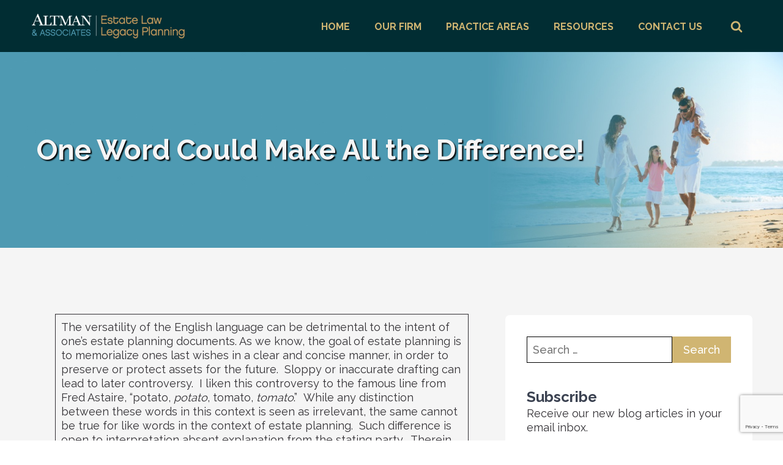

--- FILE ---
content_type: text/html; charset=UTF-8
request_url: https://altmanassociates.net/one-word-could-make-all-the-difference/
body_size: 23772
content:
<!DOCTYPE html>
<html lang="en-US" >
<head>
<meta charset="UTF-8">
<script>
var gform;gform||(document.addEventListener("gform_main_scripts_loaded",function(){gform.scriptsLoaded=!0}),document.addEventListener("gform/theme/scripts_loaded",function(){gform.themeScriptsLoaded=!0}),window.addEventListener("DOMContentLoaded",function(){gform.domLoaded=!0}),gform={domLoaded:!1,scriptsLoaded:!1,themeScriptsLoaded:!1,isFormEditor:()=>"function"==typeof InitializeEditor,callIfLoaded:function(o){return!(!gform.domLoaded||!gform.scriptsLoaded||!gform.themeScriptsLoaded&&!gform.isFormEditor()||(gform.isFormEditor()&&console.warn("The use of gform.initializeOnLoaded() is deprecated in the form editor context and will be removed in Gravity Forms 3.1."),o(),0))},initializeOnLoaded:function(o){gform.callIfLoaded(o)||(document.addEventListener("gform_main_scripts_loaded",()=>{gform.scriptsLoaded=!0,gform.callIfLoaded(o)}),document.addEventListener("gform/theme/scripts_loaded",()=>{gform.themeScriptsLoaded=!0,gform.callIfLoaded(o)}),window.addEventListener("DOMContentLoaded",()=>{gform.domLoaded=!0,gform.callIfLoaded(o)}))},hooks:{action:{},filter:{}},addAction:function(o,r,e,t){gform.addHook("action",o,r,e,t)},addFilter:function(o,r,e,t){gform.addHook("filter",o,r,e,t)},doAction:function(o){gform.doHook("action",o,arguments)},applyFilters:function(o){return gform.doHook("filter",o,arguments)},removeAction:function(o,r){gform.removeHook("action",o,r)},removeFilter:function(o,r,e){gform.removeHook("filter",o,r,e)},addHook:function(o,r,e,t,n){null==gform.hooks[o][r]&&(gform.hooks[o][r]=[]);var d=gform.hooks[o][r];null==n&&(n=r+"_"+d.length),gform.hooks[o][r].push({tag:n,callable:e,priority:t=null==t?10:t})},doHook:function(r,o,e){var t;if(e=Array.prototype.slice.call(e,1),null!=gform.hooks[r][o]&&((o=gform.hooks[r][o]).sort(function(o,r){return o.priority-r.priority}),o.forEach(function(o){"function"!=typeof(t=o.callable)&&(t=window[t]),"action"==r?t.apply(null,e):e[0]=t.apply(null,e)})),"filter"==r)return e[0]},removeHook:function(o,r,t,n){var e;null!=gform.hooks[o][r]&&(e=(e=gform.hooks[o][r]).filter(function(o,r,e){return!!(null!=n&&n!=o.tag||null!=t&&t!=o.priority)}),gform.hooks[o][r]=e)}});
</script>

<meta name="viewport" content="width=device-width, initial-scale=1.0">
<!-- WP_HEAD() START -->
<link rel="preload" as="style" href="https://fonts.googleapis.com/css?family=Raleway:100,200,300,400,500,600,700,800,900|Raleway:100,200,300,400,500,600,700,800,900" >
<link rel="stylesheet" href="https://fonts.googleapis.com/css?family=Raleway:100,200,300,400,500,600,700,800,900|Raleway:100,200,300,400,500,600,700,800,900">
<title>One Word Could Make All the Difference! | Altman &amp; Associates</title>
<meta name="dc.title" content="One Word Could Make All the Difference! | Altman &amp; Associates">
<meta name="dc.description" content="The versatility of the English language can be detrimental to the intent of one’s estate planning documents. As we know, the goal of estate planning is to memorialize ones last wishes in a clear and concise manner, in order to preserve or protect assets for the future. &nbsp;Sloppy or inaccurate&hellip;">
<meta name="dc.relation" content="https://altmanassociates.net/one-word-could-make-all-the-difference/">
<meta name="dc.source" content="https://altmanassociates.net/">
<meta name="dc.language" content="en_US">
<meta name="description" content="The versatility of the English language can be detrimental to the intent of one’s estate planning documents. As we know, the goal of estate planning is to memorialize ones last wishes in a clear and concise manner, in order to preserve or protect assets for the future. &nbsp;Sloppy or inaccurate&hellip;">
<meta name="robots" content="index, follow, max-snippet:-1, max-image-preview:large, max-video-preview:-1">
<link rel="canonical" href="https://altmanassociates.net/one-word-could-make-all-the-difference/">
<meta property="og:url" content="https://altmanassociates.net/one-word-could-make-all-the-difference/">
<meta property="og:site_name" content="Altman &amp; Associates">
<meta property="og:locale" content="en_US">
<meta property="og:type" content="article">
<meta property="article:author" content="https://www.facebook.com/altmanassociates">
<meta property="article:publisher" content="https://www.facebook.com/altmanassociates">
<meta property="article:section" content="Blog - &quot;Altman Speaks&quot;">
<meta property="og:title" content="One Word Could Make All the Difference! | Altman &amp; Associates">
<meta property="og:description" content="The versatility of the English language can be detrimental to the intent of one’s estate planning documents. As we know, the goal of estate planning is to memorialize ones last wishes in a clear and concise manner, in order to preserve or protect assets for the future. &nbsp;Sloppy or inaccurate&hellip;">
<meta property="og:image" content="https://altmanassociates.net/wp-content/uploads/2024/02/Altman-Logo.png">
<meta property="og:image:secure_url" content="https://altmanassociates.net/wp-content/uploads/2024/02/Altman-Logo.png">
<meta property="og:image:width" content="2126">
<meta property="og:image:height" content="1238">
<meta property="og:image:alt" content="Altman &amp; Associates Logo">
<meta name="twitter:card" content="summary">
<meta name="twitter:site" content="@garyaltman">
<meta name="twitter:creator" content="@garyaltman">
<meta name="twitter:title" content="One Word Could Make All the Difference! | Altman &amp; Associates">
<meta name="twitter:description" content="The versatility of the English language can be detrimental to the intent of one’s estate planning documents. As we know, the goal of estate planning is to memorialize ones last wishes in a clear and concise manner, in order to preserve or protect assets for the future. &nbsp;Sloppy or inaccurate&hellip;">
<meta name="twitter:image" content="https://altmanassociates.net/wp-content/uploads/2024/02/Altman-Logo.png">
<link rel="alternate" type="application/rss+xml" title="Altman &amp; Associates &raquo; Feed" href="https://altmanassociates.net/feed/" />
<link rel="alternate" type="application/rss+xml" title="Altman &amp; Associates &raquo; Comments Feed" href="https://altmanassociates.net/comments/feed/" />
<script type="application/ld+json">{"@context":"https:\/\/schema.org\/","@type":"Article","datePublished":"2011-10-24T18:48:41-04:00","dateModified":"2021-02-01T16:36:48-05:00","mainEntityOfPage":{"@type":"WebPage","@id":"https:\/\/altmanassociates.net\/one-word-could-make-all-the-difference\/"},"headline":"One Word Could Make All the Difference!","author":{"@type":"Person","name":"Vanessa van der Have","url":"https:\/\/altmanassociates.net\/author\/vanderhave\/"},"publisher":{"@type":"Organization","name":"Altman & Associates","logo":{"@type":"ImageObject","url":"https:\/\/altmanassociates.net\/wp-content\/uploads\/2024\/02\/Altman-Logo.png","width":"2126","height":"1238"},"sameAs":["https:\/\/www.facebook.com\/altmanassociates","https:\/\/twitter.com\/@garyaltman","https:\/\/www.linkedin.com\/in\/garyaltman\/"]},"description":"The versatility of the English language can be detrimental to the intent of one\u2019s estate planning documents. As we know, the goal of estate planning is to memorialize ones last wishes in a clear and concise manner, in order to preserve or protect assets for the future. &nbsp;Sloppy or inaccurate&hellip;"}</script>
<script type="application/ld+json">{"@context":"https:\/\/schema.org","@type":"LegalService","name":"Altman &amp; Associates","url":"https:\/\/altmanassociates.net\/one-word-could-make-all-the-difference\/","telephone":"+13014683220","priceRange":"$$","@id":"https:\/\/altmanassociates.net\/one-word-could-make-all-the-difference","address":{"@type":"PostalAddress","streetAddress":"11300 Rockville Pike","addressLocality":"Rockville","addressRegion":"Maryland","postalCode":"20852","addressCountry":"United States"},"openingHoursSpecification":[{"@type":"OpeningHoursSpecification","dayOfWeek":"Monday","opens":["09:00"],"closes":["17:30"]},{"@type":"OpeningHoursSpecification","dayOfWeek":"Tuesday","opens":["09:00"],"closes":["17:30"]},{"@type":"OpeningHoursSpecification","dayOfWeek":"Wednesday","opens":["09:00"],"closes":["17:30"]},{"@type":"OpeningHoursSpecification","dayOfWeek":"Thursday","opens":["09:00"],"closes":["17:30"]},{"@type":"OpeningHoursSpecification","dayOfWeek":"Friday","opens":["09:00"],"closes":["17:30"]}]}</script>
<link rel="alternate" title="oEmbed (JSON)" type="application/json+oembed" href="https://altmanassociates.net/wp-json/oembed/1.0/embed?url=https%3A%2F%2Faltmanassociates.net%2Fone-word-could-make-all-the-difference%2F" />
<link rel="alternate" title="oEmbed (XML)" type="text/xml+oembed" href="https://altmanassociates.net/wp-json/oembed/1.0/embed?url=https%3A%2F%2Faltmanassociates.net%2Fone-word-could-make-all-the-difference%2F&#038;format=xml" />
<style id='wp-img-auto-sizes-contain-inline-css'>
img:is([sizes=auto i],[sizes^="auto," i]){contain-intrinsic-size:3000px 1500px}
/*# sourceURL=wp-img-auto-sizes-contain-inline-css */
</style>
<style id='wp-block-library-inline-css'>
:root{--wp-block-synced-color:#7a00df;--wp-block-synced-color--rgb:122,0,223;--wp-bound-block-color:var(--wp-block-synced-color);--wp-editor-canvas-background:#ddd;--wp-admin-theme-color:#007cba;--wp-admin-theme-color--rgb:0,124,186;--wp-admin-theme-color-darker-10:#006ba1;--wp-admin-theme-color-darker-10--rgb:0,107,160.5;--wp-admin-theme-color-darker-20:#005a87;--wp-admin-theme-color-darker-20--rgb:0,90,135;--wp-admin-border-width-focus:2px}@media (min-resolution:192dpi){:root{--wp-admin-border-width-focus:1.5px}}.wp-element-button{cursor:pointer}:root .has-very-light-gray-background-color{background-color:#eee}:root .has-very-dark-gray-background-color{background-color:#313131}:root .has-very-light-gray-color{color:#eee}:root .has-very-dark-gray-color{color:#313131}:root .has-vivid-green-cyan-to-vivid-cyan-blue-gradient-background{background:linear-gradient(135deg,#00d084,#0693e3)}:root .has-purple-crush-gradient-background{background:linear-gradient(135deg,#34e2e4,#4721fb 50%,#ab1dfe)}:root .has-hazy-dawn-gradient-background{background:linear-gradient(135deg,#faaca8,#dad0ec)}:root .has-subdued-olive-gradient-background{background:linear-gradient(135deg,#fafae1,#67a671)}:root .has-atomic-cream-gradient-background{background:linear-gradient(135deg,#fdd79a,#004a59)}:root .has-nightshade-gradient-background{background:linear-gradient(135deg,#330968,#31cdcf)}:root .has-midnight-gradient-background{background:linear-gradient(135deg,#020381,#2874fc)}:root{--wp--preset--font-size--normal:16px;--wp--preset--font-size--huge:42px}.has-regular-font-size{font-size:1em}.has-larger-font-size{font-size:2.625em}.has-normal-font-size{font-size:var(--wp--preset--font-size--normal)}.has-huge-font-size{font-size:var(--wp--preset--font-size--huge)}.has-text-align-center{text-align:center}.has-text-align-left{text-align:left}.has-text-align-right{text-align:right}.has-fit-text{white-space:nowrap!important}#end-resizable-editor-section{display:none}.aligncenter{clear:both}.items-justified-left{justify-content:flex-start}.items-justified-center{justify-content:center}.items-justified-right{justify-content:flex-end}.items-justified-space-between{justify-content:space-between}.screen-reader-text{border:0;clip-path:inset(50%);height:1px;margin:-1px;overflow:hidden;padding:0;position:absolute;width:1px;word-wrap:normal!important}.screen-reader-text:focus{background-color:#ddd;clip-path:none;color:#444;display:block;font-size:1em;height:auto;left:5px;line-height:normal;padding:15px 23px 14px;text-decoration:none;top:5px;width:auto;z-index:100000}html :where(.has-border-color){border-style:solid}html :where([style*=border-top-color]){border-top-style:solid}html :where([style*=border-right-color]){border-right-style:solid}html :where([style*=border-bottom-color]){border-bottom-style:solid}html :where([style*=border-left-color]){border-left-style:solid}html :where([style*=border-width]){border-style:solid}html :where([style*=border-top-width]){border-top-style:solid}html :where([style*=border-right-width]){border-right-style:solid}html :where([style*=border-bottom-width]){border-bottom-style:solid}html :where([style*=border-left-width]){border-left-style:solid}html :where(img[class*=wp-image-]){height:auto;max-width:100%}:where(figure){margin:0 0 1em}html :where(.is-position-sticky){--wp-admin--admin-bar--position-offset:var(--wp-admin--admin-bar--height,0px)}@media screen and (max-width:600px){html :where(.is-position-sticky){--wp-admin--admin-bar--position-offset:0px}}
/*# sourceURL=/wp-includes/css/dist/block-library/common.min.css */
</style>
<style id='classic-theme-styles-inline-css'>
/*! This file is auto-generated */
.wp-block-button__link{color:#fff;background-color:#32373c;border-radius:9999px;box-shadow:none;text-decoration:none;padding:calc(.667em + 2px) calc(1.333em + 2px);font-size:1.125em}.wp-block-file__button{background:#32373c;color:#fff;text-decoration:none}
/*# sourceURL=/wp-includes/css/classic-themes.min.css */
</style>
<style id='gutenberg-oxygen-colors-inline-css'>
.has-color-1-color {color:#4d96ac}.has-color-1-background-color{background-color:#4d96ac}.has-color-2-color {color:#d0b572}.has-color-2-background-color{background-color:#d0b572}.has-color-3-color {color:#f5f5f5}.has-color-3-background-color{background-color:#f5f5f5}.has-color-4-color {color:#012d33}.has-color-4-background-color{background-color:#012d33}.has-color-5-color {color:#f8f8f8}.has-color-5-background-color{background-color:#f8f8f8}.has-color-6-color {color:#3b4251}.has-color-6-background-color{background-color:#3b4251}.has-color-7-color {color:#4d96ac}.has-color-7-background-color{background-color:#4d96ac}.has-color-8-color {color:#3b4251}.has-color-8-background-color{background-color:#3b4251}.has-color-9-color {color:#f5f5f5}.has-color-9-background-color{background-color:#f5f5f5}.has-color-10-color {color:#323034}.has-color-10-background-color{background-color:#323034}.has-color-11-color {color:#f5f5f5}.has-color-11-background-color{background-color:#f5f5f5}.has-color-12-color {color:#000000}.has-color-12-background-color{background-color:#000000}.has-color-13-color {color:#404040}.has-color-13-background-color{background-color:#404040}.has-color-14-color {color:#808080}.has-color-14-background-color{background-color:#808080}.has-color-15-color {color:#bfbfbf}.has-color-15-background-color{background-color:#bfbfbf}.has-color-16-color {color:#ffffff}.has-color-16-background-color{background-color:#ffffff}.has-color-18-color {color:#166d86}.has-color-18-background-color{background-color:#166d86}.has-color-19-color {color:#add9e6}.has-color-19-background-color{background-color:#add9e6}.has-color-20-color {color:#876a22}.has-color-20-background-color{background-color:#876a22}.has-color-21-color {color:#f7e2ad}.has-color-21-background-color{background-color:#f7e2ad}
/*# sourceURL=gutenberg-oxygen-colors-inline-css */
</style>
<style id='global-styles-inline-css'>
:root{--wp--preset--aspect-ratio--square: 1;--wp--preset--aspect-ratio--4-3: 4/3;--wp--preset--aspect-ratio--3-4: 3/4;--wp--preset--aspect-ratio--3-2: 3/2;--wp--preset--aspect-ratio--2-3: 2/3;--wp--preset--aspect-ratio--16-9: 16/9;--wp--preset--aspect-ratio--9-16: 9/16;--wp--preset--color--black: #000000;--wp--preset--color--cyan-bluish-gray: #abb8c3;--wp--preset--color--white: #ffffff;--wp--preset--color--pale-pink: #f78da7;--wp--preset--color--vivid-red: #cf2e2e;--wp--preset--color--luminous-vivid-orange: #ff6900;--wp--preset--color--luminous-vivid-amber: #fcb900;--wp--preset--color--light-green-cyan: #7bdcb5;--wp--preset--color--vivid-green-cyan: #00d084;--wp--preset--color--pale-cyan-blue: #8ed1fc;--wp--preset--color--vivid-cyan-blue: #0693e3;--wp--preset--color--vivid-purple: #9b51e0;--wp--preset--color--base: #ffffff;--wp--preset--color--contrast: #000000;--wp--preset--color--primary: #9DFF20;--wp--preset--color--secondary: #345C00;--wp--preset--color--tertiary: #F6F6F6;--wp--preset--gradient--vivid-cyan-blue-to-vivid-purple: linear-gradient(135deg,rgb(6,147,227) 0%,rgb(155,81,224) 100%);--wp--preset--gradient--light-green-cyan-to-vivid-green-cyan: linear-gradient(135deg,rgb(122,220,180) 0%,rgb(0,208,130) 100%);--wp--preset--gradient--luminous-vivid-amber-to-luminous-vivid-orange: linear-gradient(135deg,rgb(252,185,0) 0%,rgb(255,105,0) 100%);--wp--preset--gradient--luminous-vivid-orange-to-vivid-red: linear-gradient(135deg,rgb(255,105,0) 0%,rgb(207,46,46) 100%);--wp--preset--gradient--very-light-gray-to-cyan-bluish-gray: linear-gradient(135deg,rgb(238,238,238) 0%,rgb(169,184,195) 100%);--wp--preset--gradient--cool-to-warm-spectrum: linear-gradient(135deg,rgb(74,234,220) 0%,rgb(151,120,209) 20%,rgb(207,42,186) 40%,rgb(238,44,130) 60%,rgb(251,105,98) 80%,rgb(254,248,76) 100%);--wp--preset--gradient--blush-light-purple: linear-gradient(135deg,rgb(255,206,236) 0%,rgb(152,150,240) 100%);--wp--preset--gradient--blush-bordeaux: linear-gradient(135deg,rgb(254,205,165) 0%,rgb(254,45,45) 50%,rgb(107,0,62) 100%);--wp--preset--gradient--luminous-dusk: linear-gradient(135deg,rgb(255,203,112) 0%,rgb(199,81,192) 50%,rgb(65,88,208) 100%);--wp--preset--gradient--pale-ocean: linear-gradient(135deg,rgb(255,245,203) 0%,rgb(182,227,212) 50%,rgb(51,167,181) 100%);--wp--preset--gradient--electric-grass: linear-gradient(135deg,rgb(202,248,128) 0%,rgb(113,206,126) 100%);--wp--preset--gradient--midnight: linear-gradient(135deg,rgb(2,3,129) 0%,rgb(40,116,252) 100%);--wp--preset--font-size--small: clamp(0.875rem, 0.875rem + ((1vw - 0.2rem) * 0.227), 1rem);--wp--preset--font-size--medium: clamp(1rem, 1rem + ((1vw - 0.2rem) * 0.227), 1.125rem);--wp--preset--font-size--large: clamp(1.75rem, 1.75rem + ((1vw - 0.2rem) * 0.227), 1.875rem);--wp--preset--font-size--x-large: 2.25rem;--wp--preset--font-size--xx-large: clamp(6.1rem, 6.1rem + ((1vw - 0.2rem) * 7.091), 10rem);--wp--preset--font-family--dm-sans: "DM Sans", sans-serif;--wp--preset--font-family--ibm-plex-mono: 'IBM Plex Mono', monospace;--wp--preset--font-family--inter: "Inter", sans-serif;--wp--preset--font-family--system-font: -apple-system,BlinkMacSystemFont,"Segoe UI",Roboto,Oxygen-Sans,Ubuntu,Cantarell,"Helvetica Neue",sans-serif;--wp--preset--font-family--source-serif-pro: "Source Serif Pro", serif;--wp--preset--spacing--20: 0.44rem;--wp--preset--spacing--30: clamp(1.5rem, 5vw, 2rem);--wp--preset--spacing--40: clamp(1.8rem, 1.8rem + ((1vw - 0.48rem) * 2.885), 3rem);--wp--preset--spacing--50: clamp(2.5rem, 8vw, 4.5rem);--wp--preset--spacing--60: clamp(3.75rem, 10vw, 7rem);--wp--preset--spacing--70: clamp(5rem, 5.25rem + ((1vw - 0.48rem) * 9.096), 8rem);--wp--preset--spacing--80: clamp(7rem, 14vw, 11rem);--wp--preset--shadow--natural: 6px 6px 9px rgba(0, 0, 0, 0.2);--wp--preset--shadow--deep: 12px 12px 50px rgba(0, 0, 0, 0.4);--wp--preset--shadow--sharp: 6px 6px 0px rgba(0, 0, 0, 0.2);--wp--preset--shadow--outlined: 6px 6px 0px -3px rgb(255, 255, 255), 6px 6px rgb(0, 0, 0);--wp--preset--shadow--crisp: 6px 6px 0px rgb(0, 0, 0);}:root :where(.is-layout-flow) > :first-child{margin-block-start: 0;}:root :where(.is-layout-flow) > :last-child{margin-block-end: 0;}:root :where(.is-layout-flow) > *{margin-block-start: 1.5rem;margin-block-end: 0;}:root :where(.is-layout-constrained) > :first-child{margin-block-start: 0;}:root :where(.is-layout-constrained) > :last-child{margin-block-end: 0;}:root :where(.is-layout-constrained) > *{margin-block-start: 1.5rem;margin-block-end: 0;}:root :where(.is-layout-flex){gap: 1.5rem;}:root :where(.is-layout-grid){gap: 1.5rem;}body .is-layout-flex{display: flex;}.is-layout-flex{flex-wrap: wrap;align-items: center;}.is-layout-flex > :is(*, div){margin: 0;}body .is-layout-grid{display: grid;}.is-layout-grid > :is(*, div){margin: 0;}.has-black-color{color: var(--wp--preset--color--black) !important;}.has-cyan-bluish-gray-color{color: var(--wp--preset--color--cyan-bluish-gray) !important;}.has-white-color{color: var(--wp--preset--color--white) !important;}.has-pale-pink-color{color: var(--wp--preset--color--pale-pink) !important;}.has-vivid-red-color{color: var(--wp--preset--color--vivid-red) !important;}.has-luminous-vivid-orange-color{color: var(--wp--preset--color--luminous-vivid-orange) !important;}.has-luminous-vivid-amber-color{color: var(--wp--preset--color--luminous-vivid-amber) !important;}.has-light-green-cyan-color{color: var(--wp--preset--color--light-green-cyan) !important;}.has-vivid-green-cyan-color{color: var(--wp--preset--color--vivid-green-cyan) !important;}.has-pale-cyan-blue-color{color: var(--wp--preset--color--pale-cyan-blue) !important;}.has-vivid-cyan-blue-color{color: var(--wp--preset--color--vivid-cyan-blue) !important;}.has-vivid-purple-color{color: var(--wp--preset--color--vivid-purple) !important;}.has-black-background-color{background-color: var(--wp--preset--color--black) !important;}.has-cyan-bluish-gray-background-color{background-color: var(--wp--preset--color--cyan-bluish-gray) !important;}.has-white-background-color{background-color: var(--wp--preset--color--white) !important;}.has-pale-pink-background-color{background-color: var(--wp--preset--color--pale-pink) !important;}.has-vivid-red-background-color{background-color: var(--wp--preset--color--vivid-red) !important;}.has-luminous-vivid-orange-background-color{background-color: var(--wp--preset--color--luminous-vivid-orange) !important;}.has-luminous-vivid-amber-background-color{background-color: var(--wp--preset--color--luminous-vivid-amber) !important;}.has-light-green-cyan-background-color{background-color: var(--wp--preset--color--light-green-cyan) !important;}.has-vivid-green-cyan-background-color{background-color: var(--wp--preset--color--vivid-green-cyan) !important;}.has-pale-cyan-blue-background-color{background-color: var(--wp--preset--color--pale-cyan-blue) !important;}.has-vivid-cyan-blue-background-color{background-color: var(--wp--preset--color--vivid-cyan-blue) !important;}.has-vivid-purple-background-color{background-color: var(--wp--preset--color--vivid-purple) !important;}.has-black-border-color{border-color: var(--wp--preset--color--black) !important;}.has-cyan-bluish-gray-border-color{border-color: var(--wp--preset--color--cyan-bluish-gray) !important;}.has-white-border-color{border-color: var(--wp--preset--color--white) !important;}.has-pale-pink-border-color{border-color: var(--wp--preset--color--pale-pink) !important;}.has-vivid-red-border-color{border-color: var(--wp--preset--color--vivid-red) !important;}.has-luminous-vivid-orange-border-color{border-color: var(--wp--preset--color--luminous-vivid-orange) !important;}.has-luminous-vivid-amber-border-color{border-color: var(--wp--preset--color--luminous-vivid-amber) !important;}.has-light-green-cyan-border-color{border-color: var(--wp--preset--color--light-green-cyan) !important;}.has-vivid-green-cyan-border-color{border-color: var(--wp--preset--color--vivid-green-cyan) !important;}.has-pale-cyan-blue-border-color{border-color: var(--wp--preset--color--pale-cyan-blue) !important;}.has-vivid-cyan-blue-border-color{border-color: var(--wp--preset--color--vivid-cyan-blue) !important;}.has-vivid-purple-border-color{border-color: var(--wp--preset--color--vivid-purple) !important;}.has-vivid-cyan-blue-to-vivid-purple-gradient-background{background: var(--wp--preset--gradient--vivid-cyan-blue-to-vivid-purple) !important;}.has-light-green-cyan-to-vivid-green-cyan-gradient-background{background: var(--wp--preset--gradient--light-green-cyan-to-vivid-green-cyan) !important;}.has-luminous-vivid-amber-to-luminous-vivid-orange-gradient-background{background: var(--wp--preset--gradient--luminous-vivid-amber-to-luminous-vivid-orange) !important;}.has-luminous-vivid-orange-to-vivid-red-gradient-background{background: var(--wp--preset--gradient--luminous-vivid-orange-to-vivid-red) !important;}.has-very-light-gray-to-cyan-bluish-gray-gradient-background{background: var(--wp--preset--gradient--very-light-gray-to-cyan-bluish-gray) !important;}.has-cool-to-warm-spectrum-gradient-background{background: var(--wp--preset--gradient--cool-to-warm-spectrum) !important;}.has-blush-light-purple-gradient-background{background: var(--wp--preset--gradient--blush-light-purple) !important;}.has-blush-bordeaux-gradient-background{background: var(--wp--preset--gradient--blush-bordeaux) !important;}.has-luminous-dusk-gradient-background{background: var(--wp--preset--gradient--luminous-dusk) !important;}.has-pale-ocean-gradient-background{background: var(--wp--preset--gradient--pale-ocean) !important;}.has-electric-grass-gradient-background{background: var(--wp--preset--gradient--electric-grass) !important;}.has-midnight-gradient-background{background: var(--wp--preset--gradient--midnight) !important;}.has-small-font-size{font-size: var(--wp--preset--font-size--small) !important;}.has-medium-font-size{font-size: var(--wp--preset--font-size--medium) !important;}.has-large-font-size{font-size: var(--wp--preset--font-size--large) !important;}.has-x-large-font-size{font-size: var(--wp--preset--font-size--x-large) !important;}
/*# sourceURL=global-styles-inline-css */
</style>
<link rel='stylesheet' id='wpa-css-css' href='https://altmanassociates.net/wp-content/plugins/honeypot/includes/css/wpa.css?ver=2.3.04' media='all' />
<link rel='stylesheet' id='oxygen-css' href='https://altmanassociates.net/wp-content/plugins/oxygen/component-framework/oxygen.css?ver=4.9.5' media='all' />
<link rel='stylesheet' id='oxy_toolbox_essentials_style-css' href='https://altmanassociates.net/wp-content/plugins/oxy-toolbox/modules/essentials/css/style.css?ver=1.6.2' media='all' />
<style id='generateblocks-inline-css'>
:root{--gb-container-width:1100px;}.gb-container .wp-block-image img{vertical-align:middle;}.gb-grid-wrapper .wp-block-image{margin-bottom:0;}.gb-highlight{background:none;}.gb-shape{line-height:0;}
/*# sourceURL=generateblocks-inline-css */
</style>
<link rel='stylesheet' id='wp-block-table-css' href='https://altmanassociates.net/wp-includes/blocks/table/style.min.css?ver=6.9' media='all' />
<script src="https://altmanassociates.net/wp-includes/js/jquery/jquery.min.js?ver=3.7.1" id="jquery-core-js"></script>
<link rel="https://api.w.org/" href="https://altmanassociates.net/wp-json/" /><link rel="alternate" title="JSON" type="application/json" href="https://altmanassociates.net/wp-json/wp/v2/posts/358" /><style type='text/css'  class='wpcb2-inline-style'>
.m0 {
    margin-inline-start: 0px;
    margin-inline-end: 0px;
}

.m1 {
    margin-inline-start: 10px;
    margin-inline-end: 10px;
}

.m2 {
    margin-inline-start: 20px;
    margin-inline-end: 20px;
}

.m3 {
    margin-inline-start: 30px;
    margin-inline-end: 30px;
}

.m4 {
    margin-inline-start: 40px;
    margin-inline-end: 40px;
}


</style><style class='wp-fonts-local'>
@font-face{font-family:"DM Sans";font-style:normal;font-weight:400;font-display:fallback;src:url('https://altmanassociates.net/wp-content/themes/oxygen-is-not-a-theme/assets/fonts/dm-sans/DMSans-Regular.woff2') format('woff2');font-stretch:normal;}
@font-face{font-family:"DM Sans";font-style:italic;font-weight:400;font-display:fallback;src:url('https://altmanassociates.net/wp-content/themes/oxygen-is-not-a-theme/assets/fonts/dm-sans/DMSans-Regular-Italic.woff2') format('woff2');font-stretch:normal;}
@font-face{font-family:"DM Sans";font-style:normal;font-weight:700;font-display:fallback;src:url('https://altmanassociates.net/wp-content/themes/oxygen-is-not-a-theme/assets/fonts/dm-sans/DMSans-Bold.woff2') format('woff2');font-stretch:normal;}
@font-face{font-family:"DM Sans";font-style:italic;font-weight:700;font-display:fallback;src:url('https://altmanassociates.net/wp-content/themes/oxygen-is-not-a-theme/assets/fonts/dm-sans/DMSans-Bold-Italic.woff2') format('woff2');font-stretch:normal;}
@font-face{font-family:"IBM Plex Mono";font-style:normal;font-weight:300;font-display:block;src:url('https://altmanassociates.net/wp-content/themes/oxygen-is-not-a-theme/assets/fonts/ibm-plex-mono/IBMPlexMono-Light.woff2') format('woff2');font-stretch:normal;}
@font-face{font-family:"IBM Plex Mono";font-style:normal;font-weight:400;font-display:block;src:url('https://altmanassociates.net/wp-content/themes/oxygen-is-not-a-theme/assets/fonts/ibm-plex-mono/IBMPlexMono-Regular.woff2') format('woff2');font-stretch:normal;}
@font-face{font-family:"IBM Plex Mono";font-style:italic;font-weight:400;font-display:block;src:url('https://altmanassociates.net/wp-content/themes/oxygen-is-not-a-theme/assets/fonts/ibm-plex-mono/IBMPlexMono-Italic.woff2') format('woff2');font-stretch:normal;}
@font-face{font-family:"IBM Plex Mono";font-style:normal;font-weight:700;font-display:block;src:url('https://altmanassociates.net/wp-content/themes/oxygen-is-not-a-theme/assets/fonts/ibm-plex-mono/IBMPlexMono-Bold.woff2') format('woff2');font-stretch:normal;}
@font-face{font-family:Inter;font-style:normal;font-weight:200 900;font-display:fallback;src:url('https://altmanassociates.net/wp-content/themes/oxygen-is-not-a-theme/assets/fonts/inter/Inter-VariableFont_slnt,wght.ttf') format('truetype');font-stretch:normal;}
@font-face{font-family:"Source Serif Pro";font-style:normal;font-weight:200 900;font-display:fallback;src:url('https://altmanassociates.net/wp-content/themes/oxygen-is-not-a-theme/assets/fonts/source-serif-pro/SourceSerif4Variable-Roman.ttf.woff2') format('woff2');font-stretch:normal;}
@font-face{font-family:"Source Serif Pro";font-style:italic;font-weight:200 900;font-display:fallback;src:url('https://altmanassociates.net/wp-content/themes/oxygen-is-not-a-theme/assets/fonts/source-serif-pro/SourceSerif4Variable-Italic.ttf.woff2') format('woff2');font-stretch:normal;}
</style>
<link rel="icon" href="https://altmanassociates.net/wp-content/uploads/2021/02/cropped-altman-fav-144-b-32x32.jpg" sizes="32x32" />
<link rel="icon" href="https://altmanassociates.net/wp-content/uploads/2021/02/cropped-altman-fav-144-b-192x192.jpg" sizes="192x192" />
<link rel="apple-touch-icon" href="https://altmanassociates.net/wp-content/uploads/2021/02/cropped-altman-fav-144-b-180x180.jpg" />
<meta name="msapplication-TileImage" content="https://altmanassociates.net/wp-content/uploads/2021/02/cropped-altman-fav-144-b-270x270.jpg" />

<script async src='https://www.googletagmanager.com/gtag/js?id=G-CV086V4HKD'></script><script>
window.dataLayer = window.dataLayer || [];
function gtag(){dataLayer.push(arguments);}gtag('js', new Date());
gtag('set', 'cookie_domain', 'auto');
gtag('set', 'cookie_flags', 'SameSite=None;Secure');
window.addEventListener('load', function () {
    var links = document.querySelectorAll('a');
    for (let i = 0; i < links.length; i++) {
        links[i].addEventListener('click', function(e) {
            var n = this.href.includes('altmanassociates.net');
            if (n == false) {
                gtag('event', 'click', {'event_category': 'external links','event_label' : this.href});
            }
        });
        }
    });
    
 gtag('config', 'G-CV086V4HKD' , {});

</script>
<link rel='stylesheet' id='oxygen-cache-2278-css' href='//altmanassociates.net/wp-content/uploads/oxygen/css/2278.css?cache=1702435297&#038;ver=6.9' media='all' />
<link rel='stylesheet' id='oxygen-cache-2452-css' href='//altmanassociates.net/wp-content/uploads/oxygen/css/2452.css?cache=1713817686&#038;ver=6.9' media='all' />
<link rel='stylesheet' id='oxygen-cache-2076-css' href='//altmanassociates.net/wp-content/uploads/oxygen/css/2076.css?cache=1757784824&#038;ver=6.9' media='all' />
<link rel='stylesheet' id='oxygen-cache-2274-css' href='//altmanassociates.net/wp-content/uploads/oxygen/css/2274.css?cache=1702435298&#038;ver=6.9' media='all' />
<link rel='stylesheet' id='oxygen-universal-styles-css' href='//altmanassociates.net/wp-content/uploads/oxygen/css/universal.css?cache=1760307504&#038;ver=6.9' media='all' />
<!-- END OF WP_HEAD() -->
</head>
<body class="wp-singular post-template-default single single-post postid-358 single-format-standard wp-embed-responsive wp-theme-oxygen-is-not-a-theme  oxygen-body" >




						<header id="_header-3-2076" class="oxy-header-wrapper oxy-sticky-header oxy-overlay-header oxy-header" ><div id="_header_row-10-2076" class="oxy-header-row" ><div class="oxy-header-container"><div id="_header_left-11-2076" class="oxy-header-left" ><a id="div_block-143-2076" class="ct-link" href="https://altmanassociates.net/"   ><img  id="image-14-2076" alt="Altman &amp; Associates Logo" src="https://altmanassociates.net/wp-content/uploads/2024/02/Altman-Logo_White-Color.png" class="ct-image" srcset="https://altmanassociates.net/wp-content/uploads/2024/02/Altman-Logo_White-Color.png 2407w, https://altmanassociates.net/wp-content/uploads/2024/02/Altman-Logo_White-Color-500x88.png 500w, https://altmanassociates.net/wp-content/uploads/2024/02/Altman-Logo_White-Color-1800x319.png 1800w, https://altmanassociates.net/wp-content/uploads/2024/02/Altman-Logo_White-Color-768x136.png 768w, https://altmanassociates.net/wp-content/uploads/2024/02/Altman-Logo_White-Color-1536x272.png 1536w, https://altmanassociates.net/wp-content/uploads/2024/02/Altman-Logo_White-Color-2048x362.png 2048w" sizes="(max-width: 2407px) 100vw, 2407px" /></a></div><div id="_header_center-12-2076" class="oxy-header-center" ></div><div id="_header_right-13-2076" class="oxy-header-right" >
		<nav id="-mega-menu-100-2076" class="oxy-mega-menu " ><ul class="oxy-inner-content oxy-mega-menu_inner" data-trigger=".oxy-burger-trigger" data-hovertabs="false" data-odelay=".1" data-cdelay="50" data-duration="300" data-mouseover="true" data-hash-close="false" data-auto-aria="true" data-prevent-scroll="true" data-type="individual" >
		<li id="-mega-dropdown-102-2076" class="oxy-mega-dropdown mega_menu_dropdown " ><a  target="_self" href="https://altmanassociates.net/" class="oxy-mega-dropdown_link oxy-mega-dropdown_just-link " data-disable-link="disable" data-expanded="disable" ><span class="oxy-mega-dropdown_link-text">Home</span></a></li>

		
		<li id="-mega-dropdown-108-2076" class="oxy-mega-dropdown mega_menu_dropdown " ><a  href="https://altmanassociates.net/about-altman-associates/" class="oxy-mega-dropdown_link " data-disable-link="enable" data-expanded="disable" ><span class="oxy-mega-dropdown_link-text">Our Firm</span><span class="oxy-mega-dropdown_icon"><svg id="icon-mega-dropdown-108-2076"><use xlink:href="#FontAwesomeicon-angle-down"></use></svg></span></a><div class="oxy-mega-dropdown_inner oxy-header-container" data-icon="FontAwesomeicon-angle-down"><div class="oxy-mega-dropdown_container"><div class="oxy-inner-content oxy-mega-dropdown_content oxy-header-container"><a id="text_block-119-2076" class="ct-link-text mega_menu_dropdown_item" href="https://altmanassociates.net/a-welcome-from-gary-altman-esq/"   >Welcome from Gary</a><a id="text_block-128-2076" class="ct-link-text mega_menu_dropdown_item" href="https://altmanassociates.net/team/"   >Our Team</a><a id="text_block-131-2076" class="ct-link-text mega_menu_dropdown_item" href="https://altmanassociates.net/how-we-work/"   >Working With Us<br></a><a id="text_block-130-2076" class="ct-link-text mega_menu_dropdown_item" href="https://altmanassociates.net/about-altman-associates/"   >Why Choose Us</a><a id="text_block-129-2076" class="ct-link-text mega_menu_dropdown_item" href="https://altmanassociates.net/testimonial/"   >Client Outcomes</a><a id="text_block-135-2076" class="ct-link-text mega_menu_dropdown_item" href="https://altmanassociates.net/careers/"   >Careers<br></a></div></div></div></li>

		
		<li id="-mega-dropdown-109-2076" class="oxy-mega-dropdown mega_menu_dropdown " ><a  href="https://altmanassociates.net/practice-areas" class="oxy-mega-dropdown_link " data-disable-link="enable" data-expanded="disable" ><span class="oxy-mega-dropdown_link-text">Practice Areas</span><span class="oxy-mega-dropdown_icon"><svg id="icon-mega-dropdown-109-2076"><use xlink:href="#FontAwesomeicon-angle-down"></use></svg></span></a><div class="oxy-mega-dropdown_inner oxy-header-container" data-icon="FontAwesomeicon-angle-down"><div class="oxy-mega-dropdown_container"><div class="oxy-inner-content oxy-mega-dropdown_content oxy-header-container"><div id="new_columns-187-2076" class="ct-new-columns " ><div id="div_block-189-2076" class="ct-div-block" ><a id="text_block-191-2076" class="ct-link-text mega_menu_column_items" href="https://altmanassociates.net/asset-protection-planning-attorney/"   >Asset Protection</a><a id="text_block-195-2076" class="ct-link-text mega_menu_column_items" href="https://altmanassociates.net/business-planning-attorney/"   >Business Planning</a><a id="text_block-206-2076" class="ct-link-text mega_menu_column_items" href="https://altmanassociates.net/charitable-planning-attorney/"   >Charitable Planning</a><a id="text_block-240-2076" class="ct-link-text mega_menu_column_items" href="https://altmanassociates.net/practice-areas/maryland-elder-law-attorney/"   >Elder Law</a><a id="text_block-234-2076" class="ct-link-text mega_menu_column_items" href="https://altmanassociates.net/estate-administration-attorney/"   >Estate Administration</a><a id="text_block-229-2076" class="ct-link-text mega_menu_column_items" href="https://altmanassociates.net/estate-litigation-attorneys/"   >Estate Litigation</a><a id="text_block-241-2076" class="ct-link-text mega_menu_column_items" href="https://altmanassociates.net/maryland-estate-planning-attorney/"   >Estate Planning</a></div><div id="div_block-190-2076" class="ct-div-block" ><a id="text_block-235-2076" class="ct-link-text mega_menu_column_items" href="https://altmanassociates.net/guardianship-attorney/"   >Guardianship / Conservatorship</a><a id="text_block-230-2076" class="ct-link-text mega_menu_column_items" href="https://altmanassociates.net/incapacity-planning-attorney/"   >Incapacity Planning</a><a id="text_block-242-2076" class="ct-link-text mega_menu_column_items" href="https://altmanassociates.net/international-estate-planning-attorney/"   >International Estate Planning</a><a id="text_block-236-2076" class="ct-link-text mega_menu_column_items" href="https://altmanassociates.net/ira-and-tax-planning-attorney/"   >IRA and Tax Planning</a><a id="text_block-231-2076" class="ct-link-text mega_menu_column_items" href="https://altmanassociates.net/power-of-attorney-lawyer/"   >Power of Attorney</a><a id="text_block-243-2076" class="ct-link-text mega_menu_column_items" href="https://altmanassociates.net/premarital-planning-attorney/"   >Premarital Planning</a><a id="text_block-237-2076" class="ct-link-text mega_menu_column_items" href="https://altmanassociates.net/probate-administration-attorney/"   >Probate Administration</a></div><div id="div_block-194-2076" class="ct-div-block" ><a id="text_block-232-2076" class="ct-link-text mega_menu_column_items" href="https://altmanassociates.net/reformation-of-trust-attorney/"   >Reformation of Trust</a><a id="text_block-244-2076" class="ct-link-text mega_menu_column_items" href="https://altmanassociates.net/same-sex-couples-estate-planning-attorney/"   >Same-Sex Couples</a><a id="text_block-238-2076" class="ct-link-text mega_menu_column_items" href="https://altmanassociates.net/special-needs-planning-attorney/"   >Special Needs Planning</a><a id="text_block-233-2076" class="ct-link-text mega_menu_column_items" href="https://altmanassociates.net/trusts-planning-attorney/"   >Trusts</a><a id="text_block-245-2076" class="ct-link-text mega_menu_column_items" href="https://altmanassociates.net/veterans-estate-planning-attorney/"   >Veterans Estate Planning</a><a id="text_block-239-2076" class="ct-link-text mega_menu_column_items" href="https://altmanassociates.net/wills-attorney/"   >Wills</a><a id="link_text-58-2452" class="ct-link-text mega_menu_column_items" href="https://altmanassociates.net/practice-areas/maryland-estate-planning-attorney/"   >Maryland Estate Planning  Attorneys</a></div></div></div></div></div></li>

		
		<li id="-mega-dropdown-110-2076" class="oxy-mega-dropdown mega_menu_dropdown " ><a  href="https://altmanassociates.net/blog" class="oxy-mega-dropdown_link " data-disable-link="enable" data-expanded="disable" ><span class="oxy-mega-dropdown_link-text">Resources</span><span class="oxy-mega-dropdown_icon"><svg id="icon-mega-dropdown-110-2076"><use xlink:href="#FontAwesomeicon-angle-down"></use></svg></span></a><div class="oxy-mega-dropdown_inner oxy-header-container" data-icon="FontAwesomeicon-angle-down"><div class="oxy-mega-dropdown_container"><div class="oxy-inner-content oxy-mega-dropdown_content oxy-header-container"><a id="text_block-146-2076" class="ct-link-text mega_menu_dropdown_item" href="https://altmanassociates.net/articles/"   >Blog – “Altman Speaks”<br></a><a id="link_text-152-2076" class="ct-link-text mega_menu_dropdown_item" href="https://altmanassociates.net/news/"   >Firm News<br></a><a id="link_text-55-2452" class="ct-link-text mega_menu_dropdown_item" href="https://altmanassociates.net/altman-estate-planner-organizer" target="_blank"  >Estate Planner Organizer</a><a id="link_text-154-2076" class="ct-link-text mega_menu_dropdown_item" href="https://altmanassociates.net/coronavirus-estate-planning-impact/"   >COVID-19 Impact<br></a></div></div></div></li>

		
		<li id="-mega-dropdown-112-2076" class="oxy-mega-dropdown mega_menu_dropdown " ><a  href="https://altmanassociates.net/contact" class="oxy-mega-dropdown_link " data-disable-link="enable" data-expanded="disable" ><span class="oxy-mega-dropdown_link-text">Contact Us</span><span class="oxy-mega-dropdown_icon"><svg id="icon-mega-dropdown-112-2076"><use xlink:href="#FontAwesomeicon-angle-down"></use></svg></span></a><div class="oxy-mega-dropdown_inner oxy-header-container" data-icon="FontAwesomeicon-angle-down"><div class="oxy-mega-dropdown_container"><div class="oxy-inner-content oxy-mega-dropdown_content oxy-header-container"><a id="text_block-179-2076" class="ct-link-text mega_menu_dropdown_item" href="https://altmanassociates.net/contact/"   >Contact Us</a><a id="link_text-184-2076" class="ct-link-text mega_menu_dropdown_item" href="https://altmanassociates.net/update/"   >Client Update Form<br></a></div></div></div></li>

		</ul></nav>

		
		<div id="oxy-burger-trigger-50-2452" class="oxy-burger-trigger " ><button aria-label="Open menu" data-touch="click"  class="hamburger hamburger--boring " type="button"><span class="hamburger-box"><span class="hamburger-inner"></span></span></button></div>

		
		<div id="-header-search-93-2076" class="oxy-header-search " ><button aria-label="Open search" class="oxy-header-search_toggle oxy-header-search_toggle-open" data-prevent-scroll="false"><span class="oxy-header-search_toggle-text"></span><svg class="oxy-header-search_open-icon" id="open-header-search-93-2076-icon"><use xlink:href="#FontAwesomeicon-search"></use></svg></button><form role="search" method="get" class="oxy-header-search_form" action="https://altmanassociates.net/">
                    <div class="oxy-header-container">
                    <label>
                        <span class="screen-reader-text">Search for:</span>
                        <input  type="search" class="oxy-header-search_search-field" placeholder="Search..." value="" name="s" title="Search for:" />
                    </label><button aria-label="Close search" type=button class="oxy-header-search_toggle"><svg class="oxy-header-search_close-icon" id="close-header-search-93-2076-icon"><use xlink:href="#FontAwesomeicon-close"></use></svg></button><input type="submit" class="search-submit" value="Search" /></div></form></div>

		</div></div></div></header>
				<script type="text/javascript">
			jQuery(document).ready(function() {
				var selector = "#_header-3-2076",
					scrollval = parseInt("300");
				if (!scrollval || scrollval < 1) {
											jQuery("body").css("margin-top", jQuery(selector).outerHeight());
						jQuery(selector).addClass("oxy-sticky-header-active");
									}
				else {
					var scrollTopOld = 0;
					jQuery(window).scroll(function() {
						if (!jQuery('body').hasClass('oxy-nav-menu-prevent-overflow')) {
							if (jQuery(this).scrollTop() > scrollval 
																) {
								if (
																		!jQuery(selector).hasClass("oxy-sticky-header-active")) {
									if (jQuery(selector).css('position')!='absolute') {
										jQuery("body").css("margin-top", jQuery(selector).outerHeight());
									}
									jQuery(selector)
										.addClass("oxy-sticky-header-active")
																			.addClass("oxy-sticky-header-fade-in");
																	}
							}
							else {
								jQuery(selector)
									.removeClass("oxy-sticky-header-fade-in")
									.removeClass("oxy-sticky-header-active");
								if (jQuery(selector).css('position')!='absolute') {
									jQuery("body").css("margin-top", "");
								}
							}
							scrollTopOld = jQuery(this).scrollTop();
						}
					})
				}
			});
		</script><section id="section-43-2274" class=" ct-section hero_section" ><div class="ct-section-inner-wrap"><div id="div_block-47-2274" class="ct-div-block hero_text_wrapper" ><h1 id="headline-44-2274" class="ct-headline hero_title"><span id="span-45-2274" class="ct-span" >One Word Could Make All the Difference!</span></h1></div></div></section><section id="section-18-2080" class=" ct-section" ><div class="ct-section-inner-wrap"><div id="new_columns-19-2274" class="ct-new-columns c-columns-gap-m c-columns-3-1 c-columns-l-1 c-columns-s-1" ><div id="div_block-21-2274" class="ct-div-block " ><div id='inner_content-32-2274' class='ct-inner-content'>
<figure class="wp-block-table"><table><tbody><tr><td>
<div>
<div>
<div>
<div>
<div>
<div>
<div>
<div>
<div id=":wg">
<div>
<div>
<div id=":wi">
<div id=":wh">
<div>
<div>The versatility of the English language can be detrimental to the intent of one’s estate planning documents. As we know, the goal of estate planning is to memorialize ones last wishes in a clear and concise manner, in order to preserve or protect assets for the future. &nbsp;Sloppy or inaccurate drafting can lead to later controversy. &nbsp;I liken this controversy to the famous line from Fred Astaire, “potato, <em>potato</em>, tomato, <em>tomato</em>.” &nbsp;While any distinction between these words in this context is seen as irrelevant, the same cannot be true for like words in the context of estate planning. &nbsp;Such difference is open to interpretation absent explanation from the stating party. &nbsp;Therein lies the problem!</div>
<p>Estate documents often rear their head at the death of the party drafting them. Thus, the words left behind exist only subject to the perception of those left to interpret them. &nbsp;The Supreme Court of the United States has maintained that when a will is clear and unambiguous, the intent of the drafter will be honored so long as that intent is legal and not contrary to public policy. &nbsp;(see Hood v. Todd, 287 Ga. 164, 166). &nbsp;In Hood v. Todd, John E. Buffington passed away with a will that left the bulk of his estate to his children. &nbsp;As the case reads, “The term ‘children’ is specifically defined in the will, in pertinent part, as ‘only the lawful blood descendants in the first degree of the parent designated.’” &nbsp;(Hood v. Todd, 287 Ga. 164, 165). &nbsp;The will defined two living children by name. &nbsp;The case arose because a third child, alleged from a separate relationship, claimed to be entitled to a portion of the estate left for Mr. Buffington’s children. &nbsp;While the term "children" in general terms may encompass “all” children born to Mr. Buffington, here, a different meaning has been assigned. &nbsp;Mr. Buffington clearly defined "children" as only those two specifically named in his will. His intent was clear and unambiguous that any disposition of property to his "children" was to be only those defined by him in his will.</p>
<div>
<p>The issue in Hood v. Todd encompasses the importance of careful drafting. &nbsp;Had Mr. Buffington failed to specifically name his two children, the determination of his children would have been open to court interpretation. &nbsp;The third child, upon proof of such relation, would likely have been able to obtain a share of the estate despite intent by Mr. Buffington. &nbsp;Every detail, including punctuation and spelling, can matter when constructing an estate plan. &nbsp;The smallest mistake can lead to lengthy litigation over the true meaning of the drafter’s intent.</p>
<p><em><em>- Adam Abramowitz, J.D. and Gary Altman, Esq.</em></em></p>
</div>
</div>
</div>
</div>
</div>
</div>
</div>
</div>
</div>
</div>
</div>
</div>
</div>
</div>
</div>
</td></tr></tbody></table></figure>
</div><div id="div_block-39-2274" class="ct-div-block" ><h6 id="headline-40-2274" class="ct-headline">Share This Story, Choose Your Platform!</h6>
		<div id="-social-share-buttons-38-2274" class="oxy-social-share-buttons " > <a class="oxy-share-button twitter" target="_blank" aria-label="X" href="https://twitter.com/share?text=One+Word+Could+Make+All+the+Difference%21&url=https%3A%2F%2Faltmanassociates.net%2Fone-word-could-make-all-the-difference%2F" rel="noopener noreferrer nofollow">
                        <span class="oxy-share-icon"><svg id="twitter-social-share-buttons-38-2274-share-icon"><use xlink:href="#FontAwesomeicon-x-twitter"></use></svg></span> 
                        </a>  <a class="oxy-share-button facebook" target="_blank" aria-label="Facebook" href="https://www.facebook.com/sharer/sharer.php?u=https%3A%2F%2Faltmanassociates.net%2Fone-word-could-make-all-the-difference%2F" rel="noopener noreferrer nofollow">
                            <span class="oxy-share-icon"><svg id="facebook-social-share-buttons-38-2274-share-icon"><use xlink:href="#FontAwesomeicon-facebook"></use></svg></span>             
                    </a>  <a class="oxy-share-button email" target="_blank" aria-label="Email" href="mailto:?body=Here is the link - https%3A%2F%2Faltmanassociates.net%2Fone-word-could-make-all-the-difference%2F&subject=Check out this post - One Word Could Make All the Difference!" rel="noopener noreferrer nofollow">
                            <span class="oxy-share-icon"><svg id="email-social-share-buttons-38-2274-share-icon"><use xlink:href="#FontAwesomeicon-envelope"></use></svg></span>
                                 </a>  <a class="oxy-share-button linkedin" target="_blank" aria-label="Linkedin" href="https://www.linkedin.com/shareArticle?mini=true&url=https%3A%2F%2Faltmanassociates.net%2Fone-word-could-make-all-the-difference%2F&title=One Word Could Make All the Difference!&summary=Check out this post -&source=Altman &amp; Associates" rel="noopener noreferrer nofollow">
                            <span class="oxy-share-icon"><svg id="linkedin-social-share-buttons-38-2274-share-icon"><use xlink:href="#FontAwesomeicon-linkedin"></use></svg></span>
                                 </a> <div class="oxy-social-share-buttons_data" data-hide-print="Disable" data-behaviour="tab"></div></div>

		</div>
		<nav id="-adjacent-posts-37-2274" class="oxy-adjacent-posts " >            <a rel="prev" class="adj-post prev-post" href="https://altmanassociates.net/estate-planning-awareness-week-october-17th-23rd/">
                                <span class="adj-post_icon">
                <svg id="prev-adjacent-posts-37-2274-icon"><use xlink:href="#FontAwesomeicon-long-arrow-left"></use></svg>
                 </span>
                                <div class="adj-post_content">
                <span class=adj-post_label>Previous Post</span><span class=adj-post_title>Estate Planning Awareness Week - October 17th-23rd</span>                </div>    
            </a>
                    <a rel="next" class="adj-post next-post" href="https://altmanassociates.net/the-importance-of-precision/">
                 <div class="adj-post_content">
                <span class=adj-post_label>Next Post</span><span class=adj-post_title>The Importance of Precision</span>                </div>     
                                                <span class="adj-post_icon">
                    <svg id="next-adjacent-posts-37-2274-icon"><use xlink:href="#FontAwesomeicon-long-arrow-right"></use></svg></span>
                            </a>
        </nav>

		</div><div id="div_block-22-2274" class="ct-div-block" ><div id="div_block-48-2274" class="ct-div-block" ></div><div id="div_block-662-2271" class="ct-div-block c-rounded c-padding-l" >
                <div id="_search_form-73-2278" class="oxy-search-form" >
                <form role="search" method="get" class="search-form" action="https://altmanassociates.net/">
				<label>
					<span class="screen-reader-text">Search for:</span>
					<input type="search" class="search-field" placeholder="Search &hellip;" value="" name="s" />
				</label>
				<input type="submit" class="search-submit" value="Search" />
			</form>                </div>
        
        <h2 id="headline-663-2271" class="ct-headline c-h3 c-heading-dark">Subscribe</h2><div id="text_block-732-2271" class="ct-text-block" >Receive our new blog articles in your email inbox.</div><div id="widget-42-2278" class="ct-widget" ><div class="widget gform_widget"><link rel='stylesheet' id='gforms_reset_css-css' href='https://altmanassociates.net/wp-content/plugins/gravityforms/legacy/css/formreset.min.css?ver=2.9.25' media='all' />
<link rel='stylesheet' id='gforms_formsmain_css-css' href='https://altmanassociates.net/wp-content/plugins/gravityforms/legacy/css/formsmain.min.css?ver=2.9.25' media='all' />
<link rel='stylesheet' id='gforms_ready_class_css-css' href='https://altmanassociates.net/wp-content/plugins/gravityforms/legacy/css/readyclass.min.css?ver=2.9.25' media='all' />
<link rel='stylesheet' id='gforms_browsers_css-css' href='https://altmanassociates.net/wp-content/plugins/gravityforms/legacy/css/browsers.min.css?ver=2.9.25' media='all' />
<script src="https://altmanassociates.net/wp-includes/js/dist/dom-ready.min.js?ver=f77871ff7694fffea381" id="wp-dom-ready-js"></script>
<script src="https://altmanassociates.net/wp-includes/js/dist/hooks.min.js?ver=dd5603f07f9220ed27f1" id="wp-hooks-js"></script>
<script src="https://altmanassociates.net/wp-includes/js/dist/i18n.min.js?ver=c26c3dc7bed366793375" id="wp-i18n-js"></script>
<script id="wp-i18n-js-after">
wp.i18n.setLocaleData( { 'text direction\u0004ltr': [ 'ltr' ] } );
//# sourceURL=wp-i18n-js-after
</script>
<script src="https://altmanassociates.net/wp-includes/js/dist/a11y.min.js?ver=cb460b4676c94bd228ed" id="wp-a11y-js"></script>
<script defer='defer' src="https://altmanassociates.net/wp-content/plugins/gravityforms/js/jquery.json.min.js?ver=2.9.25" id="gform_json-js"></script>
<script id="gform_gravityforms-js-extra">
var gform_i18n = {"datepicker":{"days":{"monday":"Mo","tuesday":"Tu","wednesday":"We","thursday":"Th","friday":"Fr","saturday":"Sa","sunday":"Su"},"months":{"january":"January","february":"February","march":"March","april":"April","may":"May","june":"June","july":"July","august":"August","september":"September","october":"October","november":"November","december":"December"},"firstDay":0,"iconText":"Select date"}};
var gf_legacy_multi = [];
var gform_gravityforms = {"strings":{"invalid_file_extension":"This type of file is not allowed. Must be one of the following:","delete_file":"Delete this file","in_progress":"in progress","file_exceeds_limit":"File exceeds size limit","illegal_extension":"This type of file is not allowed.","max_reached":"Maximum number of files reached","unknown_error":"There was a problem while saving the file on the server","currently_uploading":"Please wait for the uploading to complete","cancel":"Cancel","cancel_upload":"Cancel this upload","cancelled":"Cancelled","error":"Error","message":"Message"},"vars":{"images_url":"https://altmanassociates.net/wp-content/plugins/gravityforms/images"}};
var gf_global = {"gf_currency_config":{"name":"U.S. Dollar","symbol_left":"$","symbol_right":"","symbol_padding":"","thousand_separator":",","decimal_separator":".","decimals":2,"code":"USD"},"base_url":"https://altmanassociates.net/wp-content/plugins/gravityforms","number_formats":[],"spinnerUrl":"https://altmanassociates.net/wp-content/plugins/gravityforms/images/spinner.svg","version_hash":"962db9f24026dc3a0ff2ceb0815c8a23","strings":{"newRowAdded":"New row added.","rowRemoved":"Row removed","formSaved":"The form has been saved.  The content contains the link to return and complete the form."}};
//# sourceURL=gform_gravityforms-js-extra
</script>
<script defer='defer' src="https://altmanassociates.net/wp-content/plugins/gravityforms/js/gravityforms.min.js?ver=2.9.25" id="gform_gravityforms-js"></script>
<script defer='defer' src="https://www.google.com/recaptcha/api.js?hl=en&amp;ver=6.9#038;render=explicit" id="gform_recaptcha-js"></script>

                <div class='gf_browser_chrome gform_wrapper gform_legacy_markup_wrapper gform-theme--no-framework' data-form-theme='legacy' data-form-index='0' id='gform_wrapper_2' ><form method='post' enctype='multipart/form-data'  id='gform_2'  action='/one-word-could-make-all-the-difference/' data-formid='2' novalidate>
                        <div class='gform-body gform_body'><ul id='gform_fields_2' class='gform_fields top_label form_sublabel_below description_below validation_below'><li id="field_2_7" class="gfield gfield--type-honeypot gform_validation_container field_sublabel_below gfield--has-description field_description_below field_validation_below gfield_visibility_visible"  ><label class='gfield_label gform-field-label' for='input_2_7'>Comments</label><div class='ginput_container'><input name='input_7' id='input_2_7' type='text' value='' autocomplete='new-password'/></div><div class='gfield_description' id='gfield_description_2_7'>This field is for validation purposes and should be left unchanged.</div></li><li id="field_2_6" class="gfield gfield--type-name gfield_contains_required field_sublabel_below gfield--no-description field_description_below field_validation_below gfield_visibility_visible"  ><label class='gfield_label gform-field-label gfield_label_before_complex' >Name<span class="gfield_required"><span class="gfield_required gfield_required_asterisk">*</span></span></label><div class='ginput_complex ginput_container ginput_container--name no_prefix has_first_name no_middle_name has_last_name no_suffix gf_name_has_2 ginput_container_name gform-grid-row' id='input_2_6'>
                            
                            <span id='input_2_6_3_container' class='name_first gform-grid-col gform-grid-col--size-auto' >
                                                    <input type='text' name='input_6.3' id='input_2_6_3' value=''   aria-required='true'     />
                                                    <label for='input_2_6_3' class='gform-field-label gform-field-label--type-sub '>First</label>
                                                </span>
                            
                            <span id='input_2_6_6_container' class='name_last gform-grid-col gform-grid-col--size-auto' >
                                                    <input type='text' name='input_6.6' id='input_2_6_6' value=''   aria-required='true'     />
                                                    <label for='input_2_6_6' class='gform-field-label gform-field-label--type-sub '>Last</label>
                                                </span>
                            
                        </div></li><li id="field_2_3" class="gfield gfield--type-email gfield_contains_required field_sublabel_below gfield--no-description field_description_below field_validation_below gfield_visibility_visible"  ><label class='gfield_label gform-field-label' for='input_2_3'>Email<span class="gfield_required"><span class="gfield_required gfield_required_asterisk">*</span></span></label><div class='ginput_container ginput_container_email'>
                            <input name='input_3' id='input_2_3' type='email' value='' class='large'    aria-required="true" aria-invalid="false"  />
                        </div></li><li id="field_2_4" class="gfield gfield--type-captcha field_sublabel_below gfield--no-description field_description_below hidden_label field_validation_below gfield_visibility_visible"  ><label class='gfield_label gform-field-label' for='input_2_4'>CAPTCHA</label><div id='input_2_4' class='ginput_container ginput_recaptcha' data-sitekey='6Le4tUsaAAAAADcMUAthOR_rNXVKjObeY6BWqgqS'  data-theme='light' data-tabindex='-1' data-size='invisible' data-badge='bottomright'></div></li></ul></div>
        <div class='gform-footer gform_footer top_label'> <input type='submit' id='gform_submit_button_2' class='gform_button button' onclick='gform.submission.handleButtonClick(this);' data-submission-type='submit' value='Subscribe Now!'  /> 
            <input type='hidden' class='gform_hidden' name='gform_submission_method' data-js='gform_submission_method_2' value='postback' />
            <input type='hidden' class='gform_hidden' name='gform_theme' data-js='gform_theme_2' id='gform_theme_2' value='legacy' />
            <input type='hidden' class='gform_hidden' name='gform_style_settings' data-js='gform_style_settings_2' id='gform_style_settings_2' value='' />
            <input type='hidden' class='gform_hidden' name='is_submit_2' value='1' />
            <input type='hidden' class='gform_hidden' name='gform_submit' value='2' />
            
            <input type='hidden' class='gform_hidden' name='gform_unique_id' value='' />
            <input type='hidden' class='gform_hidden' name='state_2' value='WyJbXSIsImMxMmJlZjJlMmRhZjZkZjM3MDI0N2I2MmFhMjRhNTdhIl0=' />
            <input type='hidden' autocomplete='off' class='gform_hidden' name='gform_target_page_number_2' id='gform_target_page_number_2' value='0' />
            <input type='hidden' autocomplete='off' class='gform_hidden' name='gform_source_page_number_2' id='gform_source_page_number_2' value='1' />
            <input type='hidden' name='gform_field_values' value='' />
            
        </div>
                        </form>
                        </div><script>
gform.initializeOnLoaded( function() {gformInitSpinner( 2, 'https://altmanassociates.net/wp-content/plugins/gravityforms/images/spinner.svg', true );jQuery('#gform_ajax_frame_2').on('load',function(){var contents = jQuery(this).contents().find('*').html();var is_postback = contents.indexOf('GF_AJAX_POSTBACK') >= 0;if(!is_postback){return;}var form_content = jQuery(this).contents().find('#gform_wrapper_2');var is_confirmation = jQuery(this).contents().find('#gform_confirmation_wrapper_2').length > 0;var is_redirect = contents.indexOf('gformRedirect(){') >= 0;var is_form = form_content.length > 0 && ! is_redirect && ! is_confirmation;var mt = parseInt(jQuery('html').css('margin-top'), 10) + parseInt(jQuery('body').css('margin-top'), 10) + 100;if(is_form){jQuery('#gform_wrapper_2').html(form_content.html());if(form_content.hasClass('gform_validation_error')){jQuery('#gform_wrapper_2').addClass('gform_validation_error');} else {jQuery('#gform_wrapper_2').removeClass('gform_validation_error');}setTimeout( function() { /* delay the scroll by 50 milliseconds to fix a bug in chrome */  }, 50 );if(window['gformInitDatepicker']) {gformInitDatepicker();}if(window['gformInitPriceFields']) {gformInitPriceFields();}var current_page = jQuery('#gform_source_page_number_2').val();gformInitSpinner( 2, 'https://altmanassociates.net/wp-content/plugins/gravityforms/images/spinner.svg', true );jQuery(document).trigger('gform_page_loaded', [2, current_page]);window['gf_submitting_2'] = false;}else if(!is_redirect){var confirmation_content = jQuery(this).contents().find('.GF_AJAX_POSTBACK').html();if(!confirmation_content){confirmation_content = contents;}jQuery('#gform_wrapper_2').replaceWith(confirmation_content);jQuery(document).trigger('gform_confirmation_loaded', [2]);window['gf_submitting_2'] = false;wp.a11y.speak(jQuery('#gform_confirmation_message_2').text());}else{jQuery('#gform_2').append(contents);if(window['gformRedirect']) {gformRedirect();}}jQuery(document).trigger("gform_pre_post_render", [{ formId: "2", currentPage: "current_page", abort: function() { this.preventDefault(); } }]);        if (event && event.defaultPrevented) {                return;        }        const gformWrapperDiv = document.getElementById( "gform_wrapper_2" );        if ( gformWrapperDiv ) {            const visibilitySpan = document.createElement( "span" );            visibilitySpan.id = "gform_visibility_test_2";            gformWrapperDiv.insertAdjacentElement( "afterend", visibilitySpan );        }        const visibilityTestDiv = document.getElementById( "gform_visibility_test_2" );        let postRenderFired = false;        function triggerPostRender() {            if ( postRenderFired ) {                return;            }            postRenderFired = true;            gform.core.triggerPostRenderEvents( 2, current_page );            if ( visibilityTestDiv ) {                visibilityTestDiv.parentNode.removeChild( visibilityTestDiv );            }        }        function debounce( func, wait, immediate ) {            var timeout;            return function() {                var context = this, args = arguments;                var later = function() {                    timeout = null;                    if ( !immediate ) func.apply( context, args );                };                var callNow = immediate && !timeout;                clearTimeout( timeout );                timeout = setTimeout( later, wait );                if ( callNow ) func.apply( context, args );            };        }        const debouncedTriggerPostRender = debounce( function() {            triggerPostRender();        }, 200 );        if ( visibilityTestDiv && visibilityTestDiv.offsetParent === null ) {            const observer = new MutationObserver( ( mutations ) => {                mutations.forEach( ( mutation ) => {                    if ( mutation.type === 'attributes' && visibilityTestDiv.offsetParent !== null ) {                        debouncedTriggerPostRender();                        observer.disconnect();                    }                });            });            observer.observe( document.body, {                attributes: true,                childList: false,                subtree: true,                attributeFilter: [ 'style', 'class' ],            });        } else {            triggerPostRender();        }    } );} );
</script>
</div></div><h2 id="headline-2850-2271" class="ct-headline c-h3 c-margin-bottom-m c-heading-dark">Categories<br></h2><div id="code_block-2876-2271" class="ct-code-block c-margin-bottom-m" ><div class="categories-menu"><a href="https://altmanassociates.net/asset-protection/" class="categories-menu-item">Asset Protection</a><a href="https://altmanassociates.net/articles/" class="categories-menu-item">Blog - &quot;Altman Speaks&quot;</a><a href="https://altmanassociates.net/business-planning/" class="categories-menu-item">Business Planning</a><a href="https://altmanassociates.net/charitable-planning/" class="categories-menu-item">Charitable Planning</a><a href="https://altmanassociates.net/client-letters/" class="categories-menu-item">Client Letters</a><a href="https://altmanassociates.net/coronavirus-covid-19/" class="categories-menu-item">Coronavirus COVID- 19</a><a href="https://altmanassociates.net/elder-law/" class="categories-menu-item">Elder Law</a><a href="https://altmanassociates.net/estate-litigation/" class="categories-menu-item">Estate Litigation</a><a href="https://altmanassociates.net/estate-planning/" class="categories-menu-item">Estate Planning</a><a href="https://altmanassociates.net/featured/" class="categories-menu-item">Featured</a><a href="https://altmanassociates.net/news/" class="categories-menu-item">Firm News</a><a href="https://altmanassociates.net/general/" class="categories-menu-item">General</a><a href="https://altmanassociates.net/guardianship-conservatorship/" class="categories-menu-item">Guardianship/Conservatorship</a><a href="https://altmanassociates.net/incapacity-planning/" class="categories-menu-item">Incapacity Planning</a><a href="https://altmanassociates.net/international-estate-planning/" class="categories-menu-item">International Estate Planning</a><a href="https://altmanassociates.net/tax-and-ira-planning/" class="categories-menu-item">IRA and Tax Planning</a><a href="https://altmanassociates.net/maryland-estate-planning/" class="categories-menu-item">Maryland Estate Planning</a><a href="https://altmanassociates.net/newsroom/" class="categories-menu-item">Newsroom</a><a href="https://altmanassociates.net/power-of-attorney/" class="categories-menu-item">Power of Attorney</a><a href="https://altmanassociates.net/premarital-planning/" class="categories-menu-item">Premarital Planning</a><a href="https://altmanassociates.net/probate-administration/" class="categories-menu-item">Probate Administration</a><a href="https://altmanassociates.net/reformation-of-trust/" class="categories-menu-item">Reformation of Trust</a><a href="https://altmanassociates.net/same-sex-couples/" class="categories-menu-item">Same-Sex Couples</a><a href="https://altmanassociates.net/special-needs/" class="categories-menu-item">Special Needs Planning</a><a href="https://altmanassociates.net/trusts/" class="categories-menu-item">Trusts</a><a href="https://altmanassociates.net/veterans-estate-planning/" class="categories-menu-item">Veterans Estate Planning</a><a href="https://altmanassociates.net/wills/" class="categories-menu-item">Wills</a></div></div><h2 id="headline-2877-2271" class="ct-headline c-h3 c-margin-bottom-m c-heading-dark">Recent Posts<br></h2><div id="_dynamic_list-2759-2271" class="oxy-dynamic-list"><div id="div_block-2765-2271-1" class="ct-div-block" data-id="div_block-2765-2271"><h6 id="headline-2857-2271-1" class="ct-headline" data-id="headline-2857-2271"><span id="span-2859-2271-1" class="ct-span" data-id="span-2859-2271"><a href="https://altmanassociates.net/why-clients-need-to-think-about-incapacity-planning/">Why Clients Need to Think About Incapacity Planning</a></span></h6></div><div id="div_block-2765-2271-2" class="ct-div-block" data-id="div_block-2765-2271"><h6 id="headline-2857-2271-2" class="ct-headline" data-id="headline-2857-2271"><span id="span-2859-2271-2" class="ct-span" data-id="span-2859-2271"><a href="https://altmanassociates.net/5-easy-tips-to-simplify-your-charitable-giving/">5 Easy Tips to Simplify Your Charitable Giving</a></span></h6></div><div id="div_block-2765-2271-3" class="ct-div-block" data-id="div_block-2765-2271"><h6 id="headline-2857-2271-3" class="ct-headline" data-id="headline-2857-2271"><span id="span-2859-2271-3" class="ct-span" data-id="span-2859-2271"><a href="https://altmanassociates.net/super-lawyers-2026/">Super Lawyers 2026</a></span></h6></div><div id="div_block-2765-2271-4" class="ct-div-block" data-id="div_block-2765-2271"><h6 id="headline-2857-2271-4" class="ct-headline" data-id="headline-2857-2271"><span id="span-2859-2271-4" class="ct-span" data-id="span-2859-2271"><a href="https://altmanassociates.net/unveiling-the-impact-of-charitable-giving-2/">Unveiling the Impact of Charitable Giving</a></span></h6></div><div id="div_block-2765-2271-5" class="ct-div-block" data-id="div_block-2765-2271"><h6 id="headline-2857-2271-5" class="ct-headline" data-id="headline-2857-2271"><span id="span-2859-2271-5" class="ct-span" data-id="span-2859-2271"><a href="https://altmanassociates.net/a-note-of-thanks-and-holiday-wishes-from-altman-associates/">A Note of Thanks and Holiday Wishes from Altman &amp; Associates</a></span></h6></div><div id="div_block-2765-2271-6" class="ct-div-block" data-id="div_block-2765-2271"><h6 id="headline-2857-2271-6" class="ct-headline" data-id="headline-2857-2271"><span id="span-2859-2271-6" class="ct-span" data-id="span-2859-2271"><a href="https://altmanassociates.net/12-estate-planning-steps-to-take-this-holiday-season/">12 Estate Planning Steps to Take This Holiday Season</a></span></h6></div><div id="div_block-2765-2271-7" class="ct-div-block" data-id="div_block-2765-2271"><h6 id="headline-2857-2271-7" class="ct-headline" data-id="headline-2857-2271"><span id="span-2859-2271-7" class="ct-span" data-id="span-2859-2271"><a href="https://altmanassociates.net/bethesda-magazine-2025-top-professionals-cocktail-reception/">Bethesda Magazine 2025 Top Professionals Cocktail Reception</a></span></h6></div><div id="div_block-2765-2271-8" class="ct-div-block" data-id="div_block-2765-2271"><h6 id="headline-2857-2271-8" class="ct-headline" data-id="headline-2857-2271"><span id="span-2859-2271-8" class="ct-span" data-id="span-2859-2271"><a href="https://altmanassociates.net/wishing-you-a-happy-thanksgiving-from-altman-associates/">Wishing You a Happy Thanksgiving from Altman &amp; Associates</a></span></h6></div><div id="div_block-2765-2271-9" class="ct-div-block" data-id="div_block-2765-2271"><h6 id="headline-2857-2271-9" class="ct-headline" data-id="headline-2857-2271"><span id="span-2859-2271-9" class="ct-span" data-id="span-2859-2271"><a href="https://altmanassociates.net/should-you-share-your-estate-planning-details-with-loved-ones/">Should You Share Your Estate Planning Details with Loved Ones?</a></span></h6></div><div id="div_block-2765-2271-10" class="ct-div-block" data-id="div_block-2765-2271"><h6 id="headline-2857-2271-10" class="ct-headline" data-id="headline-2857-2271"><span id="span-2859-2271-10" class="ct-span" data-id="span-2859-2271"><a href="https://altmanassociates.net/veterans-day-thank-you-all-who-served/">Veteran's Day - Thank You All Who Served</a></span></h6></div>                    
                                            
                                        <div class="oxy-repeater-pages-wrap">
                        <div class="oxy-repeater-pages">
                            <span aria-current="page" class="page-numbers current">1</span>
<a class="page-numbers" href="https://altmanassociates.net/one-word-could-make-all-the-difference/page/2/">2</a>
<a class="page-numbers" href="https://altmanassociates.net/one-word-could-make-all-the-difference/page/3/">3</a>
<span class="page-numbers dots">&hellip;</span>
<a class="page-numbers" href="https://altmanassociates.net/one-word-could-make-all-the-difference/page/81/">81</a>
<a class="next page-numbers" href="https://altmanassociates.net/one-word-could-make-all-the-difference/page/2/">Next &raquo;</a>                        </div>
                    </div>
                                        
                    </div>
</div></div></div></div></section><footer id="section-16-2076" class=" ct-section" ><div class="ct-section-inner-wrap"><div id="new_columns-17-2076" class="ct-new-columns" ><div id="div_block-18-2076" class="ct-div-block" ><h4 id="headline-19-2076" class="ct-headline footer_heading">Important Links</h4><a id="link_text-20-2076" class="ct-link-text footer_links" href="https://altmanassociates.net/attorneys/"   >Attorneys</a><a id="link_text-21-2076" class="ct-link-text footer_links" href="https://altmanassociates.net/practice-areas/maryland-estate-planning-attorney/"   >Estate Planning<br></a><a id="link_text-22-2076" class="ct-link-text footer_links" href="https://altmanassociates.net/practice-areas/maryland-estate-planning-attorney/"   >Maryland<br></a><a id="link_text-23-2076" class="ct-link-text footer_links" href="https://altmanassociates.net/practice-areas/virginia-estate-planning-attorney/"   >Virginia<br></a><a id="link_text-24-2076" class="ct-link-text footer_links" href="https://altmanassociates.net/practice-areas/dc-estate-planning-attorney/"   >Washington, DC<br></a><a id="link-296-2076" class="ct-link" href="https://altmanassociates.sharefile.com/filedrop" target="_blank"  ><a id="link_text-293-2076" class="ct-link-text footer_links" href="https://altmanassociates.sharefile.com/filedrop" target="_blank"  >Share Files</a></a></div><div id="div_block-25-2076" class="ct-div-block" ><h4 id="headline-26-2076" class="ct-headline footer_heading">Altman &amp; Associates<br></h4><div id="text_block-27-2076" class="ct-text-block " >11300 Rockville Pike, Suite 708<br>One Central Plaza<br>Rockville, MD 20852<br></div><a id="link_text-28-2076" class="ct-link-text footer_links" href="tel:301-468-3220" target="_self"  >Phone: 301-468-3220</a><a id="link_text-29-2076" class="ct-link-text footer_links" href="mailto:info@altmanassociates.net" target="_self"  >Email: info@altmanassociates.net</a></div></div><div id="div_block-30-2076" class="ct-div-block" >
		<span id="-copyright-year-31-2076" class="oxy-copyright-year " >© Copyright Altman &amp; Associate  2026 </span>

		<a id="link_text-32-2076" class="ct-link-text" href="https://altmanassociates.net/disclaimer/"   >Legal Disclaimer</a><a id="link_text-268-2076" class="ct-link-text" href="https://altmanassociates.net/privacy-policy-terms-of-use/"   >Privacy Policy</a><a id="link_text-290-2076" class="ct-link-text" href="https://altmanassociates.net/privacy-policy-terms-of-use/"   >Terms of Use<br></a><a id="link_text-292-2076" class="ct-link-text" href="https://altmanassociates.net/sitemap/"   >Sitemap<br></a><a id="link_text-291-2076" class="ct-link-text" href="https://altmanassociates.net/credits/"   >Credits</a></div><div id="_social_icons-33-2076" class="oxy-social-icons" ><a href='https://facebook.com/altmanassociates/' target='_blank' class='oxy-social-icons-facebook'><svg><title>Visit our Facebook</title><use xlink:href='#oxy-social-icons-icon-facebook'></use></svg></a><a href='https://x.com/garyaltman?s=21&t=Q99Edhv28Y6Swb_XcoMlTA' target='_blank' class='oxy-social-icons-twitter'><svg><title>Visit our Twitter</title><use xlink:href='#oxy-social-icons-icon-twitter'></use></svg></a><a href='https://www.linkedin.com/company/altman-associates-estate-planning-law-firm' target='_blank' class='oxy-social-icons-linkedin'><svg><title>Visit our LinkedIn</title><use xlink:href='#oxy-social-icons-icon-linkedin'></use></svg></a></div></div></footer>	<!-- WP_FOOTER -->
<script type="speculationrules">
{"prefetch":[{"source":"document","where":{"and":[{"href_matches":"/*"},{"not":{"href_matches":["/wp-*.php","/wp-admin/*","/wp-content/uploads/*","/wp-content/*","/wp-content/plugins/*","/wp-content/themes/twentytwentythree/*","/wp-content/themes/oxygen-is-not-a-theme/*","/*\\?(.+)"]}},{"not":{"selector_matches":"a[rel~=\"nofollow\"]"}},{"not":{"selector_matches":".no-prefetch, .no-prefetch a"}}]},"eagerness":"conservative"}]}
</script>
<style>.ct-FontAwesomeicon-search{width:0.92857142857143em}</style>
<style>.ct-FontAwesomeicon-close{width:0.78571428571429em}</style>
<style>.ct-FontAwesomeicon-print{width:0.92857142857143em}</style>
<style>.ct-FontAwesomeicon-facebook{width:0.57142857142857em}</style>
<style>.ct-FontAwesomeicon-linkedin{width:0.85714285714286em}</style>
<style>.ct-FontAwesomeicon-angle-down{width:0.64285714285714em}</style>
<style>.ct-FontAwesomeicon-xing{width:0.78571428571429em}</style>
<style>.ct-FontAwesomeicon-long-arrow-left{width:1.0357142857143em}</style>
<style>.ct-FontAwesomeicon-long-arrow-right{width:0.96428571428571em}</style>
<style>.ct-FontAwesomeicon-pinterest-p{width:0.71428571428571em}</style>
<style>.ct-FontAwesomeicon-whatsapp{width:0.85714285714286em}</style>
<?xml version="1.0"?><svg xmlns="https://www.w3.org/2000/svg" xmlns:xlink="https://www.w3.org/1999/xlink" aria-hidden="true" style="position: absolute; width: 0; height: 0; overflow: hidden;" version="1.1"><defs><symbol id="FontAwesomeicon-search" viewBox="0 0 26 28"><title>search</title><path d="M18 13c0-3.859-3.141-7-7-7s-7 3.141-7 7 3.141 7 7 7 7-3.141 7-7zM26 26c0 1.094-0.906 2-2 2-0.531 0-1.047-0.219-1.406-0.594l-5.359-5.344c-1.828 1.266-4.016 1.937-6.234 1.937-6.078 0-11-4.922-11-11s4.922-11 11-11 11 4.922 11 11c0 2.219-0.672 4.406-1.937 6.234l5.359 5.359c0.359 0.359 0.578 0.875 0.578 1.406z"/></symbol><symbol id="FontAwesomeicon-close" viewBox="0 0 22 28"><title>close</title><path d="M20.281 20.656c0 0.391-0.156 0.781-0.438 1.062l-2.125 2.125c-0.281 0.281-0.672 0.438-1.062 0.438s-0.781-0.156-1.062-0.438l-4.594-4.594-4.594 4.594c-0.281 0.281-0.672 0.438-1.062 0.438s-0.781-0.156-1.062-0.438l-2.125-2.125c-0.281-0.281-0.438-0.672-0.438-1.062s0.156-0.781 0.438-1.062l4.594-4.594-4.594-4.594c-0.281-0.281-0.438-0.672-0.438-1.062s0.156-0.781 0.438-1.062l2.125-2.125c0.281-0.281 0.672-0.438 1.062-0.438s0.781 0.156 1.062 0.438l4.594 4.594 4.594-4.594c0.281-0.281 0.672-0.438 1.062-0.438s0.781 0.156 1.062 0.438l2.125 2.125c0.281 0.281 0.438 0.672 0.438 1.062s-0.156 0.781-0.438 1.062l-4.594 4.594 4.594 4.594c0.281 0.281 0.438 0.672 0.438 1.062z"/></symbol><symbol id="FontAwesomeicon-print" viewBox="0 0 26 28"><title>print</title><path d="M6 24h14v-4h-14v4zM6 14h14v-6h-2.5c-0.828 0-1.5-0.672-1.5-1.5v-2.5h-10v10zM24 15c0-0.547-0.453-1-1-1s-1 0.453-1 1 0.453 1 1 1 1-0.453 1-1zM26 15v6.5c0 0.266-0.234 0.5-0.5 0.5h-3.5v2.5c0 0.828-0.672 1.5-1.5 1.5h-15c-0.828 0-1.5-0.672-1.5-1.5v-2.5h-3.5c-0.266 0-0.5-0.234-0.5-0.5v-6.5c0-1.641 1.359-3 3-3h1v-8.5c0-0.828 0.672-1.5 1.5-1.5h10.5c0.828 0 1.969 0.469 2.562 1.062l2.375 2.375c0.594 0.594 1.062 1.734 1.062 2.562v4h1c1.641 0 3 1.359 3 3z"/></symbol><symbol id="FontAwesomeicon-chevron-down" viewBox="0 0 28 28"><title>chevron-down</title><path d="M26.297 12.625l-11.594 11.578c-0.391 0.391-1.016 0.391-1.406 0l-11.594-11.578c-0.391-0.391-0.391-1.031 0-1.422l2.594-2.578c0.391-0.391 1.016-0.391 1.406 0l8.297 8.297 8.297-8.297c0.391-0.391 1.016-0.391 1.406 0l2.594 2.578c0.391 0.391 0.391 1.031 0 1.422z"/></symbol><symbol id="FontAwesomeicon-facebook" viewBox="0 0 16 28"><title>facebook</title><path d="M14.984 0.187v4.125h-2.453c-1.922 0-2.281 0.922-2.281 2.25v2.953h4.578l-0.609 4.625h-3.969v11.859h-4.781v-11.859h-3.984v-4.625h3.984v-3.406c0-3.953 2.422-6.109 5.953-6.109 1.687 0 3.141 0.125 3.563 0.187z"/></symbol><symbol id="FontAwesomeicon-envelope" viewBox="0 0 28 28"><title>envelope</title><path d="M28 11.094v12.406c0 1.375-1.125 2.5-2.5 2.5h-23c-1.375 0-2.5-1.125-2.5-2.5v-12.406c0.469 0.516 1 0.969 1.578 1.359 2.594 1.766 5.219 3.531 7.766 5.391 1.313 0.969 2.938 2.156 4.641 2.156h0.031c1.703 0 3.328-1.188 4.641-2.156 2.547-1.844 5.172-3.625 7.781-5.391 0.562-0.391 1.094-0.844 1.563-1.359zM28 6.5c0 1.75-1.297 3.328-2.672 4.281-2.438 1.687-4.891 3.375-7.313 5.078-1.016 0.703-2.734 2.141-4 2.141h-0.031c-1.266 0-2.984-1.437-4-2.141-2.422-1.703-4.875-3.391-7.297-5.078-1.109-0.75-2.688-2.516-2.688-3.938 0-1.531 0.828-2.844 2.5-2.844h23c1.359 0 2.5 1.125 2.5 2.5z"/></symbol><symbol id="FontAwesomeicon-linkedin" viewBox="0 0 24 28"><title>linkedin</title><path d="M5.453 9.766v15.484h-5.156v-15.484h5.156zM5.781 4.984c0.016 1.484-1.109 2.672-2.906 2.672v0h-0.031c-1.734 0-2.844-1.188-2.844-2.672 0-1.516 1.156-2.672 2.906-2.672 1.766 0 2.859 1.156 2.875 2.672zM24 16.375v8.875h-5.141v-8.281c0-2.078-0.75-3.5-2.609-3.5-1.422 0-2.266 0.953-2.641 1.875-0.125 0.344-0.172 0.797-0.172 1.266v8.641h-5.141c0.063-14.031 0-15.484 0-15.484h5.141v2.25h-0.031c0.672-1.062 1.891-2.609 4.672-2.609 3.391 0 5.922 2.219 5.922 6.969z"/></symbol><symbol id="FontAwesomeicon-angle-down" viewBox="0 0 18 28"><title>angle-down</title><path d="M16.797 11.5c0 0.125-0.063 0.266-0.156 0.359l-7.281 7.281c-0.094 0.094-0.234 0.156-0.359 0.156s-0.266-0.063-0.359-0.156l-7.281-7.281c-0.094-0.094-0.156-0.234-0.156-0.359s0.063-0.266 0.156-0.359l0.781-0.781c0.094-0.094 0.219-0.156 0.359-0.156 0.125 0 0.266 0.063 0.359 0.156l6.141 6.141 6.141-6.141c0.094-0.094 0.234-0.156 0.359-0.156s0.266 0.063 0.359 0.156l0.781 0.781c0.094 0.094 0.156 0.234 0.156 0.359z"/></symbol><symbol id="FontAwesomeicon-xing" viewBox="0 0 22 28"><title>xing</title><path d="M9.328 10.422c0 0-0.156 0.266-4.016 7.125-0.203 0.344-0.469 0.719-1.016 0.719h-3.734c-0.219 0-0.391-0.109-0.484-0.266s-0.109-0.359 0-0.562l3.953-7c0.016 0 0.016 0 0-0.016l-2.516-4.359c-0.109-0.203-0.125-0.422-0.016-0.578 0.094-0.156 0.281-0.234 0.5-0.234h3.734c0.562 0 0.844 0.375 1.031 0.703 2.547 4.453 2.562 4.469 2.562 4.469zM21.922 0.391c0.109 0.156 0.109 0.375 0 0.578l-8.25 14.594c-0.016 0-0.016 0.016 0 0.016l5.25 9.609c0.109 0.203 0.109 0.422 0.016 0.578-0.109 0.156-0.281 0.234-0.5 0.234h-3.734c-0.562 0-0.859-0.375-1.031-0.703-5.297-9.703-5.297-9.719-5.297-9.719s0.266-0.469 8.297-14.719c0.203-0.359 0.438-0.703 1-0.703h3.766c0.219 0 0.391 0.078 0.484 0.234z"/></symbol><symbol id="FontAwesomeicon-long-arrow-left" viewBox="0 0 29 28"><title>long-arrow-left</title><path d="M28 12.5v3c0 0.281-0.219 0.5-0.5 0.5h-19.5v3.5c0 0.203-0.109 0.375-0.297 0.453s-0.391 0.047-0.547-0.078l-6-5.469c-0.094-0.094-0.156-0.219-0.156-0.359v0c0-0.141 0.063-0.281 0.156-0.375l6-5.531c0.156-0.141 0.359-0.172 0.547-0.094 0.172 0.078 0.297 0.25 0.297 0.453v3.5h19.5c0.281 0 0.5 0.219 0.5 0.5z"/></symbol><symbol id="FontAwesomeicon-long-arrow-right" viewBox="0 0 27 28"><title>long-arrow-right</title><path d="M27 13.953c0 0.141-0.063 0.281-0.156 0.375l-6 5.531c-0.156 0.141-0.359 0.172-0.547 0.094-0.172-0.078-0.297-0.25-0.297-0.453v-3.5h-19.5c-0.281 0-0.5-0.219-0.5-0.5v-3c0-0.281 0.219-0.5 0.5-0.5h19.5v-3.5c0-0.203 0.109-0.375 0.297-0.453s0.391-0.047 0.547 0.078l6 5.469c0.094 0.094 0.156 0.219 0.156 0.359v0z"/></symbol><symbol id="FontAwesomeicon-paper-plane" viewBox="0 0 28 28"><title>paper-plane</title><path d="M27.563 0.172c0.328 0.234 0.484 0.609 0.422 1l-4 24c-0.047 0.297-0.234 0.547-0.5 0.703-0.141 0.078-0.313 0.125-0.484 0.125-0.125 0-0.25-0.031-0.375-0.078l-7.078-2.891-3.781 4.609c-0.187 0.234-0.469 0.359-0.766 0.359-0.109 0-0.234-0.016-0.344-0.063-0.391-0.141-0.656-0.516-0.656-0.938v-5.453l13.5-16.547-16.703 14.453-6.172-2.531c-0.359-0.141-0.594-0.469-0.625-0.859-0.016-0.375 0.172-0.734 0.5-0.922l26-15c0.156-0.094 0.328-0.141 0.5-0.141 0.203 0 0.406 0.063 0.562 0.172z"/></symbol><symbol id="FontAwesomeicon-pinterest-p" viewBox="0 0 20 28"><title>pinterest-p</title><path d="M0 9.328c0-5.766 5.281-9.328 10.625-9.328 4.906 0 9.375 3.375 9.375 8.547 0 4.859-2.484 10.25-8.016 10.25-1.313 0-2.969-0.656-3.609-1.875-1.188 4.703-1.094 5.406-3.719 9l-0.219 0.078-0.141-0.156c-0.094-0.984-0.234-1.953-0.234-2.938 0-3.187 1.469-7.797 2.188-10.891-0.391-0.797-0.5-1.766-0.5-2.641 0-1.578 1.094-3.578 2.875-3.578 1.313 0 2.016 1 2.016 2.234 0 2.031-1.375 3.938-1.375 5.906 0 1.344 1.109 2.281 2.406 2.281 3.594 0 4.703-5.187 4.703-7.953 0-3.703-2.625-5.719-6.172-5.719-4.125 0-7.313 2.969-7.313 7.156 0 2.016 1.234 3.047 1.234 3.531 0 0.406-0.297 1.844-0.812 1.844-0.078 0-0.187-0.031-0.266-0.047-2.234-0.672-3.047-3.656-3.047-5.703z"/></symbol><symbol id="FontAwesomeicon-whatsapp" viewBox="0 0 24 28"><title>whatsapp</title><path d="M15.391 15.219c0.266 0 2.812 1.328 2.922 1.516 0.031 0.078 0.031 0.172 0.031 0.234 0 0.391-0.125 0.828-0.266 1.188-0.359 0.875-1.813 1.437-2.703 1.437-0.75 0-2.297-0.656-2.969-0.969-2.234-1.016-3.625-2.75-4.969-4.734-0.594-0.875-1.125-1.953-1.109-3.031v-0.125c0.031-1.031 0.406-1.766 1.156-2.469 0.234-0.219 0.484-0.344 0.812-0.344 0.187 0 0.375 0.047 0.578 0.047 0.422 0 0.5 0.125 0.656 0.531 0.109 0.266 0.906 2.391 0.906 2.547 0 0.594-1.078 1.266-1.078 1.625 0 0.078 0.031 0.156 0.078 0.234 0.344 0.734 1 1.578 1.594 2.141 0.719 0.688 1.484 1.141 2.359 1.578 0.109 0.063 0.219 0.109 0.344 0.109 0.469 0 1.25-1.516 1.656-1.516zM12.219 23.5c5.406 0 9.812-4.406 9.812-9.812s-4.406-9.812-9.812-9.812-9.812 4.406-9.812 9.812c0 2.063 0.656 4.078 1.875 5.75l-1.234 3.641 3.781-1.203c1.594 1.047 3.484 1.625 5.391 1.625zM12.219 1.906c6.5 0 11.781 5.281 11.781 11.781s-5.281 11.781-11.781 11.781c-1.984 0-3.953-0.5-5.703-1.469l-6.516 2.094 2.125-6.328c-1.109-1.828-1.687-3.938-1.687-6.078 0-6.5 5.281-11.781 11.781-11.781z"/></symbol><symbol id="FontAwesomeicon-commenting" viewBox="0 0 28 28"><title>commenting</title><path d="M10 14c0-1.109-0.891-2-2-2s-2 0.891-2 2 0.891 2 2 2 2-0.891 2-2zM16 14c0-1.109-0.891-2-2-2s-2 0.891-2 2 0.891 2 2 2 2-0.891 2-2zM22 14c0-1.109-0.891-2-2-2s-2 0.891-2 2 0.891 2 2 2 2-0.891 2-2zM28 14c0 5.531-6.266 10-14 10-1.141 0-2.25-0.094-3.297-0.281-1.781 1.781-4.109 3-6.797 3.578-0.422 0.078-0.875 0.156-1.344 0.203-0.25 0.031-0.484-0.141-0.547-0.375v0c-0.063-0.25 0.125-0.406 0.313-0.578 0.984-0.922 2.156-1.656 2.562-4.953-2.984-1.828-4.891-4.547-4.891-7.594 0-5.531 6.266-10 14-10s14 4.469 14 10z"/></symbol></defs></svg>            
            <script type="text/javascript">
            jQuery(document).ready(oxygen_init_burger);
            function oxygen_init_burger($) {
                
                $('.oxy-burger-trigger').each(function( i, OxyBurgerTrigger ) {
                    
                    let touchEventOption =  $( OxyBurgerTrigger ).children('.hamburger').data('touch');
                    let touchEvent = 'ontouchstart' in window ? touchEventOption : 'click';     
                    
                    // Close hamburger when element clicked 
                    $( OxyBurgerTrigger ).on( touchEvent, function(e) {    
                        
                        e.stopPropagation();

                        // Check user wants animations
                        if ($(this).children( '.hamburger' ).data('animation') !== 'disable') {
                            $(this).children( '.hamburger' ).toggleClass('is-active');
                        }
                        
                    } );
                    
                } );
                
                
                
                // For listening for modals closing to close the hamburger
                var className = 'live';
                var target = document.querySelectorAll(".oxy-modal-backdrop[data-trigger='user_clicks_element']");
                for (var i = 0; i < target.length; i++) {

                    // create an observer instance
                    var observer = new MutationObserver(function(mutations) {
                        mutations.forEach(function(mutation) {
                            
                            // When the style changes on modal backdrop
                            if (mutation.attributeName === 'style') {

                                // If the modal is live and is closing  
                                if(!mutation.target.classList.contains(className)){

                                    // Close the toggle
                                    closeToggle(mutation.target);

                                }
                            }  
                        });
                    });

                    // configuration of the observer
                    var config = { 
                        attributes: true,
                        attributeFilter: ['style'],
                        subtree: false
                    };

                    // pass in the target node, as well as the observer options
                    observer.observe(target[i], config);
                }
                
                
               // Helper function to close hamburger if modal closed.
                function closeToggle(elem) {
                    
                    var triggerSelector = $($(elem).data('trigger-selector'));
                    
                    // Abort if burger not being used as the trigger or animations not turned on
                    if ((!triggerSelector.hasClass('oxy-burger-trigger')) || (triggerSelector.children( '.hamburger' ).data('animation') === 'disable') ) {
                        return;
                    }
                    // Close that particular burger
                    triggerSelector.children('.hamburger').removeClass('is-active');
                    
                }
                
                
            } </script>

                
            <script type="text/javascript">
            jQuery(document).ready(oxygen_init_search);
            function oxygen_init_search($) {

                  
                $('body').on( 'click', '.oxy-header-search_toggle', function(e) {           
                        e.preventDefault();
                        let $toggle = $(this);
                        let $form = $toggle.closest('.oxy-header-search').find('.oxy-header-search_form');
                        
                        
                        if (!$form.hasClass('visible')) {
                            showSearch($toggle);
                            
                        } else {
                            hideSearch($toggle);
                        }
                    }
                );
                
                // Tabbing out will close search
                $('.oxy-header-search_toggle').next('.oxy-header-search_form').find('input[type=search]').on('keydown', function (event) {
                    
                    let togglebutton = $('.oxy-header-search_toggle');

                    if (event.keyCode === 9) {
                      hideSearch(togglebutton);
                    }

                });
                
                // Pressing ESC will close search
                $('.oxy-header-search_toggle').next('.oxy-header-search_form').find('input[type=search]').keyup(function(e){
                    
                    let togglebutton = $('.oxy-header-search_toggle');
                    if(e.keyCode === 27) {
                      hideSearch(togglebutton);
                    } 
                  });
                
                
                // Helper function to show the search form.
                function showSearch(toggle) {
                    
                    toggle.closest('.oxy-header-search').find('.oxy-header-search_form').addClass('visible');

                    if (true === toggle.closest('.oxy-header-search').find('.oxy-header-search_toggle-open').data('prevent-scroll')) {
                        $('html,body').addClass('oxy-header-search_prevent-scroll');
                    }

                    setTimeout(
                    function() {
                        toggle.closest('.oxy-header-search').find('input[type=search]').focus();
                    }, 300);

                }

                // Helper function to hide the search form.
                function hideSearch(toggle) {

                    toggle.closest('.oxy-header-search').find('.oxy-header-search_form').removeClass('visible');
                    $('html,body').removeClass('oxy-header-search_prevent-scroll');

                    setTimeout(
                    function() {
                    toggle.closest('.oxy-header-search').find('.oxy-header-search_toggle-open').focus();
                    }, 0);

                }

             };
            
        </script>

    
		<svg style="position: absolute; width: 0; height: 0; overflow: hidden;" version="1.1" xmlns="http://www.w3.org/2000/svg" xmlns:xlink="http://www.w3.org/1999/xlink">
		   <defs>
		      <symbol id="oxy-social-icons-icon-linkedin" viewBox="0 0 32 32">
		         <title>linkedin</title>
		         <path d="M12 12h5.535v2.837h0.079c0.77-1.381 2.655-2.837 5.464-2.837 5.842 0 6.922 3.637 6.922 8.367v9.633h-5.769v-8.54c0-2.037-0.042-4.657-3.001-4.657-3.005 0-3.463 2.218-3.463 4.509v8.688h-5.767v-18z"></path>
		         <path d="M2 12h6v18h-6v-18z"></path>
		         <path d="M8 7c0 1.657-1.343 3-3 3s-3-1.343-3-3c0-1.657 1.343-3 3-3s3 1.343 3 3z"></path>
		      </symbol>
		      <symbol id="oxy-social-icons-icon-facebook" viewBox="0 0 32 32">
		         <title>facebook</title>
		         <path d="M19 6h5v-6h-5c-3.86 0-7 3.14-7 7v3h-4v6h4v16h6v-16h5l1-6h-6v-3c0-0.542 0.458-1 1-1z"></path>
		      </symbol>
		      <symbol id="oxy-social-icons-icon-pinterest" viewBox="0 0 32 32">
		         <title>pinterest</title>
		         <path d="M16 2.138c-7.656 0-13.863 6.206-13.863 13.863 0 5.875 3.656 10.887 8.813 12.906-0.119-1.094-0.231-2.781 0.050-3.975 0.25-1.081 1.625-6.887 1.625-6.887s-0.412-0.831-0.412-2.056c0-1.925 1.119-3.369 2.506-3.369 1.181 0 1.756 0.887 1.756 1.95 0 1.188-0.756 2.969-1.15 4.613-0.331 1.381 0.688 2.506 2.050 2.506 2.462 0 4.356-2.6 4.356-6.35 0-3.319-2.387-5.638-5.787-5.638-3.944 0-6.256 2.956-6.256 6.019 0 1.194 0.456 2.469 1.031 3.163 0.113 0.137 0.131 0.256 0.094 0.4-0.106 0.438-0.338 1.381-0.387 1.575-0.063 0.256-0.2 0.306-0.463 0.188-1.731-0.806-2.813-3.337-2.813-5.369 0-4.375 3.175-8.387 9.156-8.387 4.806 0 8.544 3.425 8.544 8.006 0 4.775-3.012 8.625-7.194 8.625-1.406 0-2.725-0.731-3.175-1.594 0 0-0.694 2.644-0.863 3.294-0.313 1.206-1.156 2.712-1.725 3.631 1.3 0.4 2.675 0.619 4.106 0.619 7.656 0 13.863-6.206 13.863-13.863 0-7.662-6.206-13.869-13.863-13.869z"></path>
		      </symbol>
		      <symbol id="oxy-social-icons-icon-youtube" viewBox="0 0 32 32">
		         <title>youtube</title>
		         <path d="M31.681 9.6c0 0-0.313-2.206-1.275-3.175-1.219-1.275-2.581-1.281-3.206-1.356-4.475-0.325-11.194-0.325-11.194-0.325h-0.012c0 0-6.719 0-11.194 0.325-0.625 0.075-1.987 0.081-3.206 1.356-0.963 0.969-1.269 3.175-1.269 3.175s-0.319 2.588-0.319 5.181v2.425c0 2.587 0.319 5.181 0.319 5.181s0.313 2.206 1.269 3.175c1.219 1.275 2.819 1.231 3.531 1.369 2.563 0.244 10.881 0.319 10.881 0.319s6.725-0.012 11.2-0.331c0.625-0.075 1.988-0.081 3.206-1.356 0.962-0.969 1.275-3.175 1.275-3.175s0.319-2.587 0.319-5.181v-2.425c-0.006-2.588-0.325-5.181-0.325-5.181zM12.694 20.15v-8.994l8.644 4.513-8.644 4.481z"></path>
		      </symbol>
		      <symbol id="oxy-social-icons-icon-rss" viewBox="0 0 32 32">
		         <title>rss</title>
		         <path d="M4.259 23.467c-2.35 0-4.259 1.917-4.259 4.252 0 2.349 1.909 4.244 4.259 4.244 2.358 0 4.265-1.895 4.265-4.244-0-2.336-1.907-4.252-4.265-4.252zM0.005 10.873v6.133c3.993 0 7.749 1.562 10.577 4.391 2.825 2.822 4.384 6.595 4.384 10.603h6.16c-0-11.651-9.478-21.127-21.121-21.127zM0.012 0v6.136c14.243 0 25.836 11.604 25.836 25.864h6.152c0-17.64-14.352-32-31.988-32z"></path>
		      </symbol>
		      <symbol id="oxy-social-icons-icon-twitter" viewBox="0 0 512 512">
		         <title>twitter</title>
		         <path d="M389.2 48h70.6L305.6 224.2 487 464H345L233.7 318.6 106.5 464H35.8L200.7 275.5 26.8 48H172.4L272.9 180.9 389.2 48zM364.4 421.8h39.1L151.1 88h-42L364.4 421.8z"></path>
		      </symbol>
		      <symbol id="oxy-social-icons-icon-instagram" viewBox="0 0 32 32">
		         <title>instagram</title>
		         <path d="M16 2.881c4.275 0 4.781 0.019 6.462 0.094 1.563 0.069 2.406 0.331 2.969 0.55 0.744 0.288 1.281 0.638 1.837 1.194 0.563 0.563 0.906 1.094 1.2 1.838 0.219 0.563 0.481 1.412 0.55 2.969 0.075 1.688 0.094 2.194 0.094 6.463s-0.019 4.781-0.094 6.463c-0.069 1.563-0.331 2.406-0.55 2.969-0.288 0.744-0.637 1.281-1.194 1.837-0.563 0.563-1.094 0.906-1.837 1.2-0.563 0.219-1.413 0.481-2.969 0.55-1.688 0.075-2.194 0.094-6.463 0.094s-4.781-0.019-6.463-0.094c-1.563-0.069-2.406-0.331-2.969-0.55-0.744-0.288-1.281-0.637-1.838-1.194-0.563-0.563-0.906-1.094-1.2-1.837-0.219-0.563-0.481-1.413-0.55-2.969-0.075-1.688-0.094-2.194-0.094-6.463s0.019-4.781 0.094-6.463c0.069-1.563 0.331-2.406 0.55-2.969 0.288-0.744 0.638-1.281 1.194-1.838 0.563-0.563 1.094-0.906 1.838-1.2 0.563-0.219 1.412-0.481 2.969-0.55 1.681-0.075 2.188-0.094 6.463-0.094zM16 0c-4.344 0-4.887 0.019-6.594 0.094-1.7 0.075-2.869 0.35-3.881 0.744-1.056 0.412-1.95 0.956-2.837 1.85-0.894 0.888-1.438 1.781-1.85 2.831-0.394 1.019-0.669 2.181-0.744 3.881-0.075 1.713-0.094 2.256-0.094 6.6s0.019 4.887 0.094 6.594c0.075 1.7 0.35 2.869 0.744 3.881 0.413 1.056 0.956 1.95 1.85 2.837 0.887 0.887 1.781 1.438 2.831 1.844 1.019 0.394 2.181 0.669 3.881 0.744 1.706 0.075 2.25 0.094 6.594 0.094s4.888-0.019 6.594-0.094c1.7-0.075 2.869-0.35 3.881-0.744 1.050-0.406 1.944-0.956 2.831-1.844s1.438-1.781 1.844-2.831c0.394-1.019 0.669-2.181 0.744-3.881 0.075-1.706 0.094-2.25 0.094-6.594s-0.019-4.887-0.094-6.594c-0.075-1.7-0.35-2.869-0.744-3.881-0.394-1.063-0.938-1.956-1.831-2.844-0.887-0.887-1.781-1.438-2.831-1.844-1.019-0.394-2.181-0.669-3.881-0.744-1.712-0.081-2.256-0.1-6.6-0.1v0z"></path>
		         <path d="M16 7.781c-4.537 0-8.219 3.681-8.219 8.219s3.681 8.219 8.219 8.219 8.219-3.681 8.219-8.219c0-4.537-3.681-8.219-8.219-8.219zM16 21.331c-2.944 0-5.331-2.387-5.331-5.331s2.387-5.331 5.331-5.331c2.944 0 5.331 2.387 5.331 5.331s-2.387 5.331-5.331 5.331z"></path>
		         <path d="M26.462 7.456c0 1.060-0.859 1.919-1.919 1.919s-1.919-0.859-1.919-1.919c0-1.060 0.859-1.919 1.919-1.919s1.919 0.859 1.919 1.919z"></path>
		      </symbol>
		      <symbol id="oxy-social-icons-icon-facebook-blank" viewBox="0 0 32 32">
		         <title>facebook-blank</title>
		         <path d="M29 0h-26c-1.65 0-3 1.35-3 3v26c0 1.65 1.35 3 3 3h13v-14h-4v-4h4v-2c0-3.306 2.694-6 6-6h4v4h-4c-1.1 0-2 0.9-2 2v2h6l-1 4h-5v14h9c1.65 0 3-1.35 3-3v-26c0-1.65-1.35-3-3-3z"></path>
		      </symbol>
		      <symbol id="oxy-social-icons-icon-rss-blank" viewBox="0 0 32 32">
		         <title>rss-blank</title>
		         <path d="M29 0h-26c-1.65 0-3 1.35-3 3v26c0 1.65 1.35 3 3 3h26c1.65 0 3-1.35 3-3v-26c0-1.65-1.35-3-3-3zM8.719 25.975c-1.5 0-2.719-1.206-2.719-2.706 0-1.488 1.219-2.712 2.719-2.712 1.506 0 2.719 1.225 2.719 2.712 0 1.5-1.219 2.706-2.719 2.706zM15.544 26c0-2.556-0.994-4.962-2.794-6.762-1.806-1.806-4.2-2.8-6.75-2.8v-3.912c7.425 0 13.475 6.044 13.475 13.475h-3.931zM22.488 26c0-9.094-7.394-16.5-16.481-16.5v-3.912c11.25 0 20.406 9.162 20.406 20.413h-3.925z"></path>
		      </symbol>
		      <symbol id="oxy-social-icons-icon-linkedin-blank" viewBox="0 0 32 32">
		         <title>linkedin-blank</title>
		         <path d="M29 0h-26c-1.65 0-3 1.35-3 3v26c0 1.65 1.35 3 3 3h26c1.65 0 3-1.35 3-3v-26c0-1.65-1.35-3-3-3zM12 26h-4v-14h4v14zM10 10c-1.106 0-2-0.894-2-2s0.894-2 2-2c1.106 0 2 0.894 2 2s-0.894 2-2 2zM26 26h-4v-8c0-1.106-0.894-2-2-2s-2 0.894-2 2v8h-4v-14h4v2.481c0.825-1.131 2.087-2.481 3.5-2.481 2.488 0 4.5 2.238 4.5 5v9z"></path>
		      </symbol>
		      <symbol id="oxy-social-icons-icon-pinterest-blank" viewBox="0 0 32 32">
		         <title>pinterest</title>
		         <path d="M16 2.138c-7.656 0-13.863 6.206-13.863 13.863 0 5.875 3.656 10.887 8.813 12.906-0.119-1.094-0.231-2.781 0.050-3.975 0.25-1.081 1.625-6.887 1.625-6.887s-0.412-0.831-0.412-2.056c0-1.925 1.119-3.369 2.506-3.369 1.181 0 1.756 0.887 1.756 1.95 0 1.188-0.756 2.969-1.15 4.613-0.331 1.381 0.688 2.506 2.050 2.506 2.462 0 4.356-2.6 4.356-6.35 0-3.319-2.387-5.638-5.787-5.638-3.944 0-6.256 2.956-6.256 6.019 0 1.194 0.456 2.469 1.031 3.163 0.113 0.137 0.131 0.256 0.094 0.4-0.106 0.438-0.338 1.381-0.387 1.575-0.063 0.256-0.2 0.306-0.463 0.188-1.731-0.806-2.813-3.337-2.813-5.369 0-4.375 3.175-8.387 9.156-8.387 4.806 0 8.544 3.425 8.544 8.006 0 4.775-3.012 8.625-7.194 8.625-1.406 0-2.725-0.731-3.175-1.594 0 0-0.694 2.644-0.863 3.294-0.313 1.206-1.156 2.712-1.725 3.631 1.3 0.4 2.675 0.619 4.106 0.619 7.656 0 13.863-6.206 13.863-13.863 0-7.662-6.206-13.869-13.863-13.869z"></path>
		      </symbol>
		      <symbol id="oxy-social-icons-icon-youtube-blank" viewBox="0 0 32 32">
		         <title>youtube</title>
		         <path d="M31.681 9.6c0 0-0.313-2.206-1.275-3.175-1.219-1.275-2.581-1.281-3.206-1.356-4.475-0.325-11.194-0.325-11.194-0.325h-0.012c0 0-6.719 0-11.194 0.325-0.625 0.075-1.987 0.081-3.206 1.356-0.963 0.969-1.269 3.175-1.269 3.175s-0.319 2.588-0.319 5.181v2.425c0 2.587 0.319 5.181 0.319 5.181s0.313 2.206 1.269 3.175c1.219 1.275 2.819 1.231 3.531 1.369 2.563 0.244 10.881 0.319 10.881 0.319s6.725-0.012 11.2-0.331c0.625-0.075 1.988-0.081 3.206-1.356 0.962-0.969 1.275-3.175 1.275-3.175s0.319-2.587 0.319-5.181v-2.425c-0.006-2.588-0.325-5.181-0.325-5.181zM12.694 20.15v-8.994l8.644 4.513-8.644 4.481z"></path>
		      </symbol>
		      <symbol id="oxy-social-icons-icon-twitter-blank" viewBox="0 0 448 512">
				<title>twitter</title>
				<path d="M64 32C28.7 32 0 60.7 0 96V416c0 35.3 28.7 64 64 64H384c35.3 0 64-28.7 64-64V96c0-35.3-28.7-64-64-64H64zm297.1 84L257.3 234.6 379.4 396H283.8L209 298.1 123.3 396H75.8l111-126.9L69.7 116h98l67.7 89.5L313.6 116h47.5zM323.3 367.6L153.4 142.9H125.1L296.9 367.6h26.3z"></path>
			  </symbol>
		      <symbol id="oxy-social-icons-icon-instagram-blank" viewBox="0 0 32 32">
		         <title>instagram</title>
		         <path d="M16 2.881c4.275 0 4.781 0.019 6.462 0.094 1.563 0.069 2.406 0.331 2.969 0.55 0.744 0.288 1.281 0.638 1.837 1.194 0.563 0.563 0.906 1.094 1.2 1.838 0.219 0.563 0.481 1.412 0.55 2.969 0.075 1.688 0.094 2.194 0.094 6.463s-0.019 4.781-0.094 6.463c-0.069 1.563-0.331 2.406-0.55 2.969-0.288 0.744-0.637 1.281-1.194 1.837-0.563 0.563-1.094 0.906-1.837 1.2-0.563 0.219-1.413 0.481-2.969 0.55-1.688 0.075-2.194 0.094-6.463 0.094s-4.781-0.019-6.463-0.094c-1.563-0.069-2.406-0.331-2.969-0.55-0.744-0.288-1.281-0.637-1.838-1.194-0.563-0.563-0.906-1.094-1.2-1.837-0.219-0.563-0.481-1.413-0.55-2.969-0.075-1.688-0.094-2.194-0.094-6.463s0.019-4.781 0.094-6.463c0.069-1.563 0.331-2.406 0.55-2.969 0.288-0.744 0.638-1.281 1.194-1.838 0.563-0.563 1.094-0.906 1.838-1.2 0.563-0.219 1.412-0.481 2.969-0.55 1.681-0.075 2.188-0.094 6.463-0.094zM16 0c-4.344 0-4.887 0.019-6.594 0.094-1.7 0.075-2.869 0.35-3.881 0.744-1.056 0.412-1.95 0.956-2.837 1.85-0.894 0.888-1.438 1.781-1.85 2.831-0.394 1.019-0.669 2.181-0.744 3.881-0.075 1.713-0.094 2.256-0.094 6.6s0.019 4.887 0.094 6.594c0.075 1.7 0.35 2.869 0.744 3.881 0.413 1.056 0.956 1.95 1.85 2.837 0.887 0.887 1.781 1.438 2.831 1.844 1.019 0.394 2.181 0.669 3.881 0.744 1.706 0.075 2.25 0.094 6.594 0.094s4.888-0.019 6.594-0.094c1.7-0.075 2.869-0.35 3.881-0.744 1.050-0.406 1.944-0.956 2.831-1.844s1.438-1.781 1.844-2.831c0.394-1.019 0.669-2.181 0.744-3.881 0.075-1.706 0.094-2.25 0.094-6.594s-0.019-4.887-0.094-6.594c-0.075-1.7-0.35-2.869-0.744-3.881-0.394-1.063-0.938-1.956-1.831-2.844-0.887-0.887-1.781-1.438-2.831-1.844-1.019-0.394-2.181-0.669-3.881-0.744-1.712-0.081-2.256-0.1-6.6-0.1v0z"></path>
		         <path d="M16 7.781c-4.537 0-8.219 3.681-8.219 8.219s3.681 8.219 8.219 8.219 8.219-3.681 8.219-8.219c0-4.537-3.681-8.219-8.219-8.219zM16 21.331c-2.944 0-5.331-2.387-5.331-5.331s2.387-5.331 5.331-5.331c2.944 0 5.331 2.387 5.331 5.331s-2.387 5.331-5.331 5.331z"></path>
		         <path d="M26.462 7.456c0 1.060-0.859 1.919-1.919 1.919s-1.919-0.859-1.919-1.919c0-1.060 0.859-1.919 1.919-1.919s1.919 0.859 1.919 1.919z"></path>
		      </symbol>
		   </defs>
		</svg>
	
	<script src="https://altmanassociates.net/wp-content/plugins/honeypot/includes/js/wpa.js?ver=2.3.04" id="wpascript-js"></script>
<script id="wpascript-js-after">
wpa_field_info = {"wpa_field_name":"uvdfqx6194","wpa_field_value":177181,"wpa_add_test":"no"}
//# sourceURL=wpascript-js-after
</script>
<script src="https://altmanassociates.net/wp-content/plugins/wp-armour-extended/includes/js/wpae.js?ver=2.3.04" id="wpaescript-js"></script>
<script defer='defer' src="https://altmanassociates.net/wp-content/plugins/gravityforms/assets/js/dist/utils.min.js?ver=48a3755090e76a154853db28fc254681" id="gform_gravityforms_utils-js"></script>
<script defer='defer' src="https://altmanassociates.net/wp-content/plugins/gravityforms/assets/js/dist/vendor-theme.min.js?ver=4f8b3915c1c1e1a6800825abd64b03cb" id="gform_gravityforms_theme_vendors-js"></script>
<script id="gform_gravityforms_theme-js-extra">
var gform_theme_config = {"common":{"form":{"honeypot":{"version_hash":"962db9f24026dc3a0ff2ceb0815c8a23"},"ajax":{"ajaxurl":"https://altmanassociates.net/wp-admin/admin-ajax.php","ajax_submission_nonce":"0c8da75ea0","i18n":{"step_announcement":"Step %1$s of %2$s, %3$s","unknown_error":"There was an unknown error processing your request. Please try again."}}}},"hmr_dev":"","public_path":"https://altmanassociates.net/wp-content/plugins/gravityforms/assets/js/dist/","config_nonce":"6736fc25c1"};
//# sourceURL=gform_gravityforms_theme-js-extra
</script>
<script defer='defer' src="https://altmanassociates.net/wp-content/plugins/gravityforms/assets/js/dist/scripts-theme.min.js?ver=244d9e312b90e462b62b2d9b9d415753" id="gform_gravityforms_theme-js"></script>
<script src="https://altmanassociates.net/wp-content/plugins/oxyextras/components/assets/accessible-megamenu.js?ver=1.0.0" id="extras_megamenu-js"></script>
<script src="https://altmanassociates.net/wp-content/plugins/oxyextras/components/assets/megamenu-init.js?ver=1.0.2" id="extras_megamenu-init-js"></script>
<script type="text/javascript" id="ct-footer-js"></script><style type="text/css" id="ct_code_block_css_6">.categories-menu {
  text-align: left;
}

.categories-menu-item {
  display: flex;
  margin: 0 0 10px 0;
  font-weight:500;
}

</style>
<script>
gform.initializeOnLoaded( function() { jQuery(document).on('gform_post_render', function(event, formId, currentPage){if(formId == 2) {} } );jQuery(document).on('gform_post_conditional_logic', function(event, formId, fields, isInit){} ) } );
</script>
<script>
gform.initializeOnLoaded( function() {jQuery(document).trigger("gform_pre_post_render", [{ formId: "2", currentPage: "1", abort: function() { this.preventDefault(); } }]);        if (event && event.defaultPrevented) {                return;        }        const gformWrapperDiv = document.getElementById( "gform_wrapper_2" );        if ( gformWrapperDiv ) {            const visibilitySpan = document.createElement( "span" );            visibilitySpan.id = "gform_visibility_test_2";            gformWrapperDiv.insertAdjacentElement( "afterend", visibilitySpan );        }        const visibilityTestDiv = document.getElementById( "gform_visibility_test_2" );        let postRenderFired = false;        function triggerPostRender() {            if ( postRenderFired ) {                return;            }            postRenderFired = true;            gform.core.triggerPostRenderEvents( 2, 1 );            if ( visibilityTestDiv ) {                visibilityTestDiv.parentNode.removeChild( visibilityTestDiv );            }        }        function debounce( func, wait, immediate ) {            var timeout;            return function() {                var context = this, args = arguments;                var later = function() {                    timeout = null;                    if ( !immediate ) func.apply( context, args );                };                var callNow = immediate && !timeout;                clearTimeout( timeout );                timeout = setTimeout( later, wait );                if ( callNow ) func.apply( context, args );            };        }        const debouncedTriggerPostRender = debounce( function() {            triggerPostRender();        }, 200 );        if ( visibilityTestDiv && visibilityTestDiv.offsetParent === null ) {            const observer = new MutationObserver( ( mutations ) => {                mutations.forEach( ( mutation ) => {                    if ( mutation.type === 'attributes' && visibilityTestDiv.offsetParent !== null ) {                        debouncedTriggerPostRender();                        observer.disconnect();                    }                });            });            observer.observe( document.body, {                attributes: true,                childList: false,                subtree: true,                attributeFilter: [ 'style', 'class' ],            });        } else {            triggerPostRender();        }    } );
</script>
<!-- /WP_FOOTER --> 
</body>
</html>


--- FILE ---
content_type: text/html; charset=utf-8
request_url: https://www.google.com/recaptcha/api2/anchor?ar=1&k=6Le4tUsaAAAAADcMUAthOR_rNXVKjObeY6BWqgqS&co=aHR0cHM6Ly9hbHRtYW5hc3NvY2lhdGVzLm5ldDo0NDM.&hl=en&v=PoyoqOPhxBO7pBk68S4YbpHZ&theme=light&size=invisible&badge=bottomright&anchor-ms=20000&execute-ms=30000&cb=92hngtmb6l35
body_size: 49329
content:
<!DOCTYPE HTML><html dir="ltr" lang="en"><head><meta http-equiv="Content-Type" content="text/html; charset=UTF-8">
<meta http-equiv="X-UA-Compatible" content="IE=edge">
<title>reCAPTCHA</title>
<style type="text/css">
/* cyrillic-ext */
@font-face {
  font-family: 'Roboto';
  font-style: normal;
  font-weight: 400;
  font-stretch: 100%;
  src: url(//fonts.gstatic.com/s/roboto/v48/KFO7CnqEu92Fr1ME7kSn66aGLdTylUAMa3GUBHMdazTgWw.woff2) format('woff2');
  unicode-range: U+0460-052F, U+1C80-1C8A, U+20B4, U+2DE0-2DFF, U+A640-A69F, U+FE2E-FE2F;
}
/* cyrillic */
@font-face {
  font-family: 'Roboto';
  font-style: normal;
  font-weight: 400;
  font-stretch: 100%;
  src: url(//fonts.gstatic.com/s/roboto/v48/KFO7CnqEu92Fr1ME7kSn66aGLdTylUAMa3iUBHMdazTgWw.woff2) format('woff2');
  unicode-range: U+0301, U+0400-045F, U+0490-0491, U+04B0-04B1, U+2116;
}
/* greek-ext */
@font-face {
  font-family: 'Roboto';
  font-style: normal;
  font-weight: 400;
  font-stretch: 100%;
  src: url(//fonts.gstatic.com/s/roboto/v48/KFO7CnqEu92Fr1ME7kSn66aGLdTylUAMa3CUBHMdazTgWw.woff2) format('woff2');
  unicode-range: U+1F00-1FFF;
}
/* greek */
@font-face {
  font-family: 'Roboto';
  font-style: normal;
  font-weight: 400;
  font-stretch: 100%;
  src: url(//fonts.gstatic.com/s/roboto/v48/KFO7CnqEu92Fr1ME7kSn66aGLdTylUAMa3-UBHMdazTgWw.woff2) format('woff2');
  unicode-range: U+0370-0377, U+037A-037F, U+0384-038A, U+038C, U+038E-03A1, U+03A3-03FF;
}
/* math */
@font-face {
  font-family: 'Roboto';
  font-style: normal;
  font-weight: 400;
  font-stretch: 100%;
  src: url(//fonts.gstatic.com/s/roboto/v48/KFO7CnqEu92Fr1ME7kSn66aGLdTylUAMawCUBHMdazTgWw.woff2) format('woff2');
  unicode-range: U+0302-0303, U+0305, U+0307-0308, U+0310, U+0312, U+0315, U+031A, U+0326-0327, U+032C, U+032F-0330, U+0332-0333, U+0338, U+033A, U+0346, U+034D, U+0391-03A1, U+03A3-03A9, U+03B1-03C9, U+03D1, U+03D5-03D6, U+03F0-03F1, U+03F4-03F5, U+2016-2017, U+2034-2038, U+203C, U+2040, U+2043, U+2047, U+2050, U+2057, U+205F, U+2070-2071, U+2074-208E, U+2090-209C, U+20D0-20DC, U+20E1, U+20E5-20EF, U+2100-2112, U+2114-2115, U+2117-2121, U+2123-214F, U+2190, U+2192, U+2194-21AE, U+21B0-21E5, U+21F1-21F2, U+21F4-2211, U+2213-2214, U+2216-22FF, U+2308-230B, U+2310, U+2319, U+231C-2321, U+2336-237A, U+237C, U+2395, U+239B-23B7, U+23D0, U+23DC-23E1, U+2474-2475, U+25AF, U+25B3, U+25B7, U+25BD, U+25C1, U+25CA, U+25CC, U+25FB, U+266D-266F, U+27C0-27FF, U+2900-2AFF, U+2B0E-2B11, U+2B30-2B4C, U+2BFE, U+3030, U+FF5B, U+FF5D, U+1D400-1D7FF, U+1EE00-1EEFF;
}
/* symbols */
@font-face {
  font-family: 'Roboto';
  font-style: normal;
  font-weight: 400;
  font-stretch: 100%;
  src: url(//fonts.gstatic.com/s/roboto/v48/KFO7CnqEu92Fr1ME7kSn66aGLdTylUAMaxKUBHMdazTgWw.woff2) format('woff2');
  unicode-range: U+0001-000C, U+000E-001F, U+007F-009F, U+20DD-20E0, U+20E2-20E4, U+2150-218F, U+2190, U+2192, U+2194-2199, U+21AF, U+21E6-21F0, U+21F3, U+2218-2219, U+2299, U+22C4-22C6, U+2300-243F, U+2440-244A, U+2460-24FF, U+25A0-27BF, U+2800-28FF, U+2921-2922, U+2981, U+29BF, U+29EB, U+2B00-2BFF, U+4DC0-4DFF, U+FFF9-FFFB, U+10140-1018E, U+10190-1019C, U+101A0, U+101D0-101FD, U+102E0-102FB, U+10E60-10E7E, U+1D2C0-1D2D3, U+1D2E0-1D37F, U+1F000-1F0FF, U+1F100-1F1AD, U+1F1E6-1F1FF, U+1F30D-1F30F, U+1F315, U+1F31C, U+1F31E, U+1F320-1F32C, U+1F336, U+1F378, U+1F37D, U+1F382, U+1F393-1F39F, U+1F3A7-1F3A8, U+1F3AC-1F3AF, U+1F3C2, U+1F3C4-1F3C6, U+1F3CA-1F3CE, U+1F3D4-1F3E0, U+1F3ED, U+1F3F1-1F3F3, U+1F3F5-1F3F7, U+1F408, U+1F415, U+1F41F, U+1F426, U+1F43F, U+1F441-1F442, U+1F444, U+1F446-1F449, U+1F44C-1F44E, U+1F453, U+1F46A, U+1F47D, U+1F4A3, U+1F4B0, U+1F4B3, U+1F4B9, U+1F4BB, U+1F4BF, U+1F4C8-1F4CB, U+1F4D6, U+1F4DA, U+1F4DF, U+1F4E3-1F4E6, U+1F4EA-1F4ED, U+1F4F7, U+1F4F9-1F4FB, U+1F4FD-1F4FE, U+1F503, U+1F507-1F50B, U+1F50D, U+1F512-1F513, U+1F53E-1F54A, U+1F54F-1F5FA, U+1F610, U+1F650-1F67F, U+1F687, U+1F68D, U+1F691, U+1F694, U+1F698, U+1F6AD, U+1F6B2, U+1F6B9-1F6BA, U+1F6BC, U+1F6C6-1F6CF, U+1F6D3-1F6D7, U+1F6E0-1F6EA, U+1F6F0-1F6F3, U+1F6F7-1F6FC, U+1F700-1F7FF, U+1F800-1F80B, U+1F810-1F847, U+1F850-1F859, U+1F860-1F887, U+1F890-1F8AD, U+1F8B0-1F8BB, U+1F8C0-1F8C1, U+1F900-1F90B, U+1F93B, U+1F946, U+1F984, U+1F996, U+1F9E9, U+1FA00-1FA6F, U+1FA70-1FA7C, U+1FA80-1FA89, U+1FA8F-1FAC6, U+1FACE-1FADC, U+1FADF-1FAE9, U+1FAF0-1FAF8, U+1FB00-1FBFF;
}
/* vietnamese */
@font-face {
  font-family: 'Roboto';
  font-style: normal;
  font-weight: 400;
  font-stretch: 100%;
  src: url(//fonts.gstatic.com/s/roboto/v48/KFO7CnqEu92Fr1ME7kSn66aGLdTylUAMa3OUBHMdazTgWw.woff2) format('woff2');
  unicode-range: U+0102-0103, U+0110-0111, U+0128-0129, U+0168-0169, U+01A0-01A1, U+01AF-01B0, U+0300-0301, U+0303-0304, U+0308-0309, U+0323, U+0329, U+1EA0-1EF9, U+20AB;
}
/* latin-ext */
@font-face {
  font-family: 'Roboto';
  font-style: normal;
  font-weight: 400;
  font-stretch: 100%;
  src: url(//fonts.gstatic.com/s/roboto/v48/KFO7CnqEu92Fr1ME7kSn66aGLdTylUAMa3KUBHMdazTgWw.woff2) format('woff2');
  unicode-range: U+0100-02BA, U+02BD-02C5, U+02C7-02CC, U+02CE-02D7, U+02DD-02FF, U+0304, U+0308, U+0329, U+1D00-1DBF, U+1E00-1E9F, U+1EF2-1EFF, U+2020, U+20A0-20AB, U+20AD-20C0, U+2113, U+2C60-2C7F, U+A720-A7FF;
}
/* latin */
@font-face {
  font-family: 'Roboto';
  font-style: normal;
  font-weight: 400;
  font-stretch: 100%;
  src: url(//fonts.gstatic.com/s/roboto/v48/KFO7CnqEu92Fr1ME7kSn66aGLdTylUAMa3yUBHMdazQ.woff2) format('woff2');
  unicode-range: U+0000-00FF, U+0131, U+0152-0153, U+02BB-02BC, U+02C6, U+02DA, U+02DC, U+0304, U+0308, U+0329, U+2000-206F, U+20AC, U+2122, U+2191, U+2193, U+2212, U+2215, U+FEFF, U+FFFD;
}
/* cyrillic-ext */
@font-face {
  font-family: 'Roboto';
  font-style: normal;
  font-weight: 500;
  font-stretch: 100%;
  src: url(//fonts.gstatic.com/s/roboto/v48/KFO7CnqEu92Fr1ME7kSn66aGLdTylUAMa3GUBHMdazTgWw.woff2) format('woff2');
  unicode-range: U+0460-052F, U+1C80-1C8A, U+20B4, U+2DE0-2DFF, U+A640-A69F, U+FE2E-FE2F;
}
/* cyrillic */
@font-face {
  font-family: 'Roboto';
  font-style: normal;
  font-weight: 500;
  font-stretch: 100%;
  src: url(//fonts.gstatic.com/s/roboto/v48/KFO7CnqEu92Fr1ME7kSn66aGLdTylUAMa3iUBHMdazTgWw.woff2) format('woff2');
  unicode-range: U+0301, U+0400-045F, U+0490-0491, U+04B0-04B1, U+2116;
}
/* greek-ext */
@font-face {
  font-family: 'Roboto';
  font-style: normal;
  font-weight: 500;
  font-stretch: 100%;
  src: url(//fonts.gstatic.com/s/roboto/v48/KFO7CnqEu92Fr1ME7kSn66aGLdTylUAMa3CUBHMdazTgWw.woff2) format('woff2');
  unicode-range: U+1F00-1FFF;
}
/* greek */
@font-face {
  font-family: 'Roboto';
  font-style: normal;
  font-weight: 500;
  font-stretch: 100%;
  src: url(//fonts.gstatic.com/s/roboto/v48/KFO7CnqEu92Fr1ME7kSn66aGLdTylUAMa3-UBHMdazTgWw.woff2) format('woff2');
  unicode-range: U+0370-0377, U+037A-037F, U+0384-038A, U+038C, U+038E-03A1, U+03A3-03FF;
}
/* math */
@font-face {
  font-family: 'Roboto';
  font-style: normal;
  font-weight: 500;
  font-stretch: 100%;
  src: url(//fonts.gstatic.com/s/roboto/v48/KFO7CnqEu92Fr1ME7kSn66aGLdTylUAMawCUBHMdazTgWw.woff2) format('woff2');
  unicode-range: U+0302-0303, U+0305, U+0307-0308, U+0310, U+0312, U+0315, U+031A, U+0326-0327, U+032C, U+032F-0330, U+0332-0333, U+0338, U+033A, U+0346, U+034D, U+0391-03A1, U+03A3-03A9, U+03B1-03C9, U+03D1, U+03D5-03D6, U+03F0-03F1, U+03F4-03F5, U+2016-2017, U+2034-2038, U+203C, U+2040, U+2043, U+2047, U+2050, U+2057, U+205F, U+2070-2071, U+2074-208E, U+2090-209C, U+20D0-20DC, U+20E1, U+20E5-20EF, U+2100-2112, U+2114-2115, U+2117-2121, U+2123-214F, U+2190, U+2192, U+2194-21AE, U+21B0-21E5, U+21F1-21F2, U+21F4-2211, U+2213-2214, U+2216-22FF, U+2308-230B, U+2310, U+2319, U+231C-2321, U+2336-237A, U+237C, U+2395, U+239B-23B7, U+23D0, U+23DC-23E1, U+2474-2475, U+25AF, U+25B3, U+25B7, U+25BD, U+25C1, U+25CA, U+25CC, U+25FB, U+266D-266F, U+27C0-27FF, U+2900-2AFF, U+2B0E-2B11, U+2B30-2B4C, U+2BFE, U+3030, U+FF5B, U+FF5D, U+1D400-1D7FF, U+1EE00-1EEFF;
}
/* symbols */
@font-face {
  font-family: 'Roboto';
  font-style: normal;
  font-weight: 500;
  font-stretch: 100%;
  src: url(//fonts.gstatic.com/s/roboto/v48/KFO7CnqEu92Fr1ME7kSn66aGLdTylUAMaxKUBHMdazTgWw.woff2) format('woff2');
  unicode-range: U+0001-000C, U+000E-001F, U+007F-009F, U+20DD-20E0, U+20E2-20E4, U+2150-218F, U+2190, U+2192, U+2194-2199, U+21AF, U+21E6-21F0, U+21F3, U+2218-2219, U+2299, U+22C4-22C6, U+2300-243F, U+2440-244A, U+2460-24FF, U+25A0-27BF, U+2800-28FF, U+2921-2922, U+2981, U+29BF, U+29EB, U+2B00-2BFF, U+4DC0-4DFF, U+FFF9-FFFB, U+10140-1018E, U+10190-1019C, U+101A0, U+101D0-101FD, U+102E0-102FB, U+10E60-10E7E, U+1D2C0-1D2D3, U+1D2E0-1D37F, U+1F000-1F0FF, U+1F100-1F1AD, U+1F1E6-1F1FF, U+1F30D-1F30F, U+1F315, U+1F31C, U+1F31E, U+1F320-1F32C, U+1F336, U+1F378, U+1F37D, U+1F382, U+1F393-1F39F, U+1F3A7-1F3A8, U+1F3AC-1F3AF, U+1F3C2, U+1F3C4-1F3C6, U+1F3CA-1F3CE, U+1F3D4-1F3E0, U+1F3ED, U+1F3F1-1F3F3, U+1F3F5-1F3F7, U+1F408, U+1F415, U+1F41F, U+1F426, U+1F43F, U+1F441-1F442, U+1F444, U+1F446-1F449, U+1F44C-1F44E, U+1F453, U+1F46A, U+1F47D, U+1F4A3, U+1F4B0, U+1F4B3, U+1F4B9, U+1F4BB, U+1F4BF, U+1F4C8-1F4CB, U+1F4D6, U+1F4DA, U+1F4DF, U+1F4E3-1F4E6, U+1F4EA-1F4ED, U+1F4F7, U+1F4F9-1F4FB, U+1F4FD-1F4FE, U+1F503, U+1F507-1F50B, U+1F50D, U+1F512-1F513, U+1F53E-1F54A, U+1F54F-1F5FA, U+1F610, U+1F650-1F67F, U+1F687, U+1F68D, U+1F691, U+1F694, U+1F698, U+1F6AD, U+1F6B2, U+1F6B9-1F6BA, U+1F6BC, U+1F6C6-1F6CF, U+1F6D3-1F6D7, U+1F6E0-1F6EA, U+1F6F0-1F6F3, U+1F6F7-1F6FC, U+1F700-1F7FF, U+1F800-1F80B, U+1F810-1F847, U+1F850-1F859, U+1F860-1F887, U+1F890-1F8AD, U+1F8B0-1F8BB, U+1F8C0-1F8C1, U+1F900-1F90B, U+1F93B, U+1F946, U+1F984, U+1F996, U+1F9E9, U+1FA00-1FA6F, U+1FA70-1FA7C, U+1FA80-1FA89, U+1FA8F-1FAC6, U+1FACE-1FADC, U+1FADF-1FAE9, U+1FAF0-1FAF8, U+1FB00-1FBFF;
}
/* vietnamese */
@font-face {
  font-family: 'Roboto';
  font-style: normal;
  font-weight: 500;
  font-stretch: 100%;
  src: url(//fonts.gstatic.com/s/roboto/v48/KFO7CnqEu92Fr1ME7kSn66aGLdTylUAMa3OUBHMdazTgWw.woff2) format('woff2');
  unicode-range: U+0102-0103, U+0110-0111, U+0128-0129, U+0168-0169, U+01A0-01A1, U+01AF-01B0, U+0300-0301, U+0303-0304, U+0308-0309, U+0323, U+0329, U+1EA0-1EF9, U+20AB;
}
/* latin-ext */
@font-face {
  font-family: 'Roboto';
  font-style: normal;
  font-weight: 500;
  font-stretch: 100%;
  src: url(//fonts.gstatic.com/s/roboto/v48/KFO7CnqEu92Fr1ME7kSn66aGLdTylUAMa3KUBHMdazTgWw.woff2) format('woff2');
  unicode-range: U+0100-02BA, U+02BD-02C5, U+02C7-02CC, U+02CE-02D7, U+02DD-02FF, U+0304, U+0308, U+0329, U+1D00-1DBF, U+1E00-1E9F, U+1EF2-1EFF, U+2020, U+20A0-20AB, U+20AD-20C0, U+2113, U+2C60-2C7F, U+A720-A7FF;
}
/* latin */
@font-face {
  font-family: 'Roboto';
  font-style: normal;
  font-weight: 500;
  font-stretch: 100%;
  src: url(//fonts.gstatic.com/s/roboto/v48/KFO7CnqEu92Fr1ME7kSn66aGLdTylUAMa3yUBHMdazQ.woff2) format('woff2');
  unicode-range: U+0000-00FF, U+0131, U+0152-0153, U+02BB-02BC, U+02C6, U+02DA, U+02DC, U+0304, U+0308, U+0329, U+2000-206F, U+20AC, U+2122, U+2191, U+2193, U+2212, U+2215, U+FEFF, U+FFFD;
}
/* cyrillic-ext */
@font-face {
  font-family: 'Roboto';
  font-style: normal;
  font-weight: 900;
  font-stretch: 100%;
  src: url(//fonts.gstatic.com/s/roboto/v48/KFO7CnqEu92Fr1ME7kSn66aGLdTylUAMa3GUBHMdazTgWw.woff2) format('woff2');
  unicode-range: U+0460-052F, U+1C80-1C8A, U+20B4, U+2DE0-2DFF, U+A640-A69F, U+FE2E-FE2F;
}
/* cyrillic */
@font-face {
  font-family: 'Roboto';
  font-style: normal;
  font-weight: 900;
  font-stretch: 100%;
  src: url(//fonts.gstatic.com/s/roboto/v48/KFO7CnqEu92Fr1ME7kSn66aGLdTylUAMa3iUBHMdazTgWw.woff2) format('woff2');
  unicode-range: U+0301, U+0400-045F, U+0490-0491, U+04B0-04B1, U+2116;
}
/* greek-ext */
@font-face {
  font-family: 'Roboto';
  font-style: normal;
  font-weight: 900;
  font-stretch: 100%;
  src: url(//fonts.gstatic.com/s/roboto/v48/KFO7CnqEu92Fr1ME7kSn66aGLdTylUAMa3CUBHMdazTgWw.woff2) format('woff2');
  unicode-range: U+1F00-1FFF;
}
/* greek */
@font-face {
  font-family: 'Roboto';
  font-style: normal;
  font-weight: 900;
  font-stretch: 100%;
  src: url(//fonts.gstatic.com/s/roboto/v48/KFO7CnqEu92Fr1ME7kSn66aGLdTylUAMa3-UBHMdazTgWw.woff2) format('woff2');
  unicode-range: U+0370-0377, U+037A-037F, U+0384-038A, U+038C, U+038E-03A1, U+03A3-03FF;
}
/* math */
@font-face {
  font-family: 'Roboto';
  font-style: normal;
  font-weight: 900;
  font-stretch: 100%;
  src: url(//fonts.gstatic.com/s/roboto/v48/KFO7CnqEu92Fr1ME7kSn66aGLdTylUAMawCUBHMdazTgWw.woff2) format('woff2');
  unicode-range: U+0302-0303, U+0305, U+0307-0308, U+0310, U+0312, U+0315, U+031A, U+0326-0327, U+032C, U+032F-0330, U+0332-0333, U+0338, U+033A, U+0346, U+034D, U+0391-03A1, U+03A3-03A9, U+03B1-03C9, U+03D1, U+03D5-03D6, U+03F0-03F1, U+03F4-03F5, U+2016-2017, U+2034-2038, U+203C, U+2040, U+2043, U+2047, U+2050, U+2057, U+205F, U+2070-2071, U+2074-208E, U+2090-209C, U+20D0-20DC, U+20E1, U+20E5-20EF, U+2100-2112, U+2114-2115, U+2117-2121, U+2123-214F, U+2190, U+2192, U+2194-21AE, U+21B0-21E5, U+21F1-21F2, U+21F4-2211, U+2213-2214, U+2216-22FF, U+2308-230B, U+2310, U+2319, U+231C-2321, U+2336-237A, U+237C, U+2395, U+239B-23B7, U+23D0, U+23DC-23E1, U+2474-2475, U+25AF, U+25B3, U+25B7, U+25BD, U+25C1, U+25CA, U+25CC, U+25FB, U+266D-266F, U+27C0-27FF, U+2900-2AFF, U+2B0E-2B11, U+2B30-2B4C, U+2BFE, U+3030, U+FF5B, U+FF5D, U+1D400-1D7FF, U+1EE00-1EEFF;
}
/* symbols */
@font-face {
  font-family: 'Roboto';
  font-style: normal;
  font-weight: 900;
  font-stretch: 100%;
  src: url(//fonts.gstatic.com/s/roboto/v48/KFO7CnqEu92Fr1ME7kSn66aGLdTylUAMaxKUBHMdazTgWw.woff2) format('woff2');
  unicode-range: U+0001-000C, U+000E-001F, U+007F-009F, U+20DD-20E0, U+20E2-20E4, U+2150-218F, U+2190, U+2192, U+2194-2199, U+21AF, U+21E6-21F0, U+21F3, U+2218-2219, U+2299, U+22C4-22C6, U+2300-243F, U+2440-244A, U+2460-24FF, U+25A0-27BF, U+2800-28FF, U+2921-2922, U+2981, U+29BF, U+29EB, U+2B00-2BFF, U+4DC0-4DFF, U+FFF9-FFFB, U+10140-1018E, U+10190-1019C, U+101A0, U+101D0-101FD, U+102E0-102FB, U+10E60-10E7E, U+1D2C0-1D2D3, U+1D2E0-1D37F, U+1F000-1F0FF, U+1F100-1F1AD, U+1F1E6-1F1FF, U+1F30D-1F30F, U+1F315, U+1F31C, U+1F31E, U+1F320-1F32C, U+1F336, U+1F378, U+1F37D, U+1F382, U+1F393-1F39F, U+1F3A7-1F3A8, U+1F3AC-1F3AF, U+1F3C2, U+1F3C4-1F3C6, U+1F3CA-1F3CE, U+1F3D4-1F3E0, U+1F3ED, U+1F3F1-1F3F3, U+1F3F5-1F3F7, U+1F408, U+1F415, U+1F41F, U+1F426, U+1F43F, U+1F441-1F442, U+1F444, U+1F446-1F449, U+1F44C-1F44E, U+1F453, U+1F46A, U+1F47D, U+1F4A3, U+1F4B0, U+1F4B3, U+1F4B9, U+1F4BB, U+1F4BF, U+1F4C8-1F4CB, U+1F4D6, U+1F4DA, U+1F4DF, U+1F4E3-1F4E6, U+1F4EA-1F4ED, U+1F4F7, U+1F4F9-1F4FB, U+1F4FD-1F4FE, U+1F503, U+1F507-1F50B, U+1F50D, U+1F512-1F513, U+1F53E-1F54A, U+1F54F-1F5FA, U+1F610, U+1F650-1F67F, U+1F687, U+1F68D, U+1F691, U+1F694, U+1F698, U+1F6AD, U+1F6B2, U+1F6B9-1F6BA, U+1F6BC, U+1F6C6-1F6CF, U+1F6D3-1F6D7, U+1F6E0-1F6EA, U+1F6F0-1F6F3, U+1F6F7-1F6FC, U+1F700-1F7FF, U+1F800-1F80B, U+1F810-1F847, U+1F850-1F859, U+1F860-1F887, U+1F890-1F8AD, U+1F8B0-1F8BB, U+1F8C0-1F8C1, U+1F900-1F90B, U+1F93B, U+1F946, U+1F984, U+1F996, U+1F9E9, U+1FA00-1FA6F, U+1FA70-1FA7C, U+1FA80-1FA89, U+1FA8F-1FAC6, U+1FACE-1FADC, U+1FADF-1FAE9, U+1FAF0-1FAF8, U+1FB00-1FBFF;
}
/* vietnamese */
@font-face {
  font-family: 'Roboto';
  font-style: normal;
  font-weight: 900;
  font-stretch: 100%;
  src: url(//fonts.gstatic.com/s/roboto/v48/KFO7CnqEu92Fr1ME7kSn66aGLdTylUAMa3OUBHMdazTgWw.woff2) format('woff2');
  unicode-range: U+0102-0103, U+0110-0111, U+0128-0129, U+0168-0169, U+01A0-01A1, U+01AF-01B0, U+0300-0301, U+0303-0304, U+0308-0309, U+0323, U+0329, U+1EA0-1EF9, U+20AB;
}
/* latin-ext */
@font-face {
  font-family: 'Roboto';
  font-style: normal;
  font-weight: 900;
  font-stretch: 100%;
  src: url(//fonts.gstatic.com/s/roboto/v48/KFO7CnqEu92Fr1ME7kSn66aGLdTylUAMa3KUBHMdazTgWw.woff2) format('woff2');
  unicode-range: U+0100-02BA, U+02BD-02C5, U+02C7-02CC, U+02CE-02D7, U+02DD-02FF, U+0304, U+0308, U+0329, U+1D00-1DBF, U+1E00-1E9F, U+1EF2-1EFF, U+2020, U+20A0-20AB, U+20AD-20C0, U+2113, U+2C60-2C7F, U+A720-A7FF;
}
/* latin */
@font-face {
  font-family: 'Roboto';
  font-style: normal;
  font-weight: 900;
  font-stretch: 100%;
  src: url(//fonts.gstatic.com/s/roboto/v48/KFO7CnqEu92Fr1ME7kSn66aGLdTylUAMa3yUBHMdazQ.woff2) format('woff2');
  unicode-range: U+0000-00FF, U+0131, U+0152-0153, U+02BB-02BC, U+02C6, U+02DA, U+02DC, U+0304, U+0308, U+0329, U+2000-206F, U+20AC, U+2122, U+2191, U+2193, U+2212, U+2215, U+FEFF, U+FFFD;
}

</style>
<link rel="stylesheet" type="text/css" href="https://www.gstatic.com/recaptcha/releases/PoyoqOPhxBO7pBk68S4YbpHZ/styles__ltr.css">
<script nonce="eWAzKiztFxTVsA9OunDA5w" type="text/javascript">window['__recaptcha_api'] = 'https://www.google.com/recaptcha/api2/';</script>
<script type="text/javascript" src="https://www.gstatic.com/recaptcha/releases/PoyoqOPhxBO7pBk68S4YbpHZ/recaptcha__en.js" nonce="eWAzKiztFxTVsA9OunDA5w">
      
    </script></head>
<body><div id="rc-anchor-alert" class="rc-anchor-alert"></div>
<input type="hidden" id="recaptcha-token" value="[base64]">
<script type="text/javascript" nonce="eWAzKiztFxTVsA9OunDA5w">
      recaptcha.anchor.Main.init("[\x22ainput\x22,[\x22bgdata\x22,\x22\x22,\[base64]/[base64]/[base64]/[base64]/[base64]/[base64]/[base64]/[base64]/[base64]/[base64]\\u003d\x22,\[base64]\\u003d\x22,\x22w4c9wpYqw6Rnw7IIwqzDhMOFw7vCpsOMFsKrw7F1w5fCtgMQb8OzCMKlw6LDpMKdwr3DgsKFa8Kzw67Crwt2wqNvwq5DZh/DlEzDhBVveC0Gw6xfJ8O3C8Ksw6lGNcKlL8ObaAQNw77Cp8KFw4fDgG7DiA/DmkBfw7BewpVJwr7CgQx6woPCliELGcKVwoxqwovCpcK/[base64]/DmCfDkmkpw6bDkcKAw4/[base64]/w7nCkUNyTRXCjcKxwqXDtERrw4hpwrfCn3NkwrvCh0TDusK3w6Ntw43DusOUwq0ScMO1EcOlwoDDgcKJwrVlckQqw5hhw7XCtirCtQQVTRwKKnzCgsKzS8K1wqhVEcOHbcKaUzxpQcOkICI/woJsw5QkfcK5WcOuwrjCq0jCrRMKIsKSwq3DhCA4ZMKoLMOcancyw6HDhcOVL3vDp8KJw7MQQDnDo8KIw6VFWMKicgXDuV5rwoJRwrfDksOWesOLwrLCqsKpwq/[base64]/DgMOKwrvCj8K7wrJiwonDtRwSenjDiB3Cnk4uTn7DvColwrfCuwIFN8O7D01hZsKPwo/DiMOew6LDvEEvT8K3IcKoM8OQw40xIcKvOsKnwqrDmVTCt8OcwrZywofCpRgdFnTChsORwpl0Ek0/w5Raw7M7QsKqw5rCgWohw5YGPjDDnsK+w7x2w53DgsKXfMKLWyZ9FDtwdcOuwp/Ch8KMUQBsw4clw47DoMOWw6szw7jDlSM+w4HChBHCnUXCjMKywrkEwrTCrcOfwr8lw7/Dj8OJw73DtsKtZsOdEknDjGIqwofCscKwwqJCwpXDr8Oew5Z8NC/[base64]/DuVXChcOfwqTDugvDunrCpsOEOsKyw68EZgZ/[base64]/DvU8kwp3Ds0QLYMKcSH9rw4PCm8Krw7rDqsKEOiXCjg0tN8OpI8K0d8OGw61hBG7CpMOTw7jDusO5wpXCjsKXw6QBCMKpwo7DnsOucybCu8KFecKLw61/wrrChcKNwq9iHMOxRMK8wpEPwrbCh8KfamXDtMKNw5fCvmwJwrhGYsKCwrt2fS/DgcKOHk1Hw5HCugJZwq/[base64]/DrMKVaApFIB3CpMOCw6wqwp0VaMKmfMOrwovCksOeYUNkwp5lXsOdLMKPw5/CnmZ+FcK7wrF9Oi0lMsO1w6vCrkvDoMOkw43DpMKXw7HCi8KZAcKwbwgreGHDscKjw5IrPcOtw7vCo1vCtcO8w4PCkMKsw6TDnsKtw4nCgMKBwrc6w7lBwpHCqsKhV3TDlMKYAw1Uw7ggOBIWw5HDqlTCuWrDh8OQw5gbfFTCiXBmw6/CunTDqsKPQsKnRMKHUhLCrcKEWV/Dl3AebcKLf8OQw5Ebw4N4HiFdwpFNw4wfZsOAKsKNwqxTFcO1w6jChsKtDxh2w5hHw5XDjDx/w7nDkcKkPyDDqMKgw6wGbMOLQ8KxwqXDm8OwK8Oscw58wrgVBMOiUMK6w7DDmyxewqpGMwNqwpTDhsKiKsOUwrwIw7bDuMObwrnCqR8YL8KkSsOXMD/Di3/CiMOiwovDj8KYw63DtMOICFRCwpxEZgFGf8ONTA3CisO9eMKOQsKpw6/[base64]/DrMOtwrfCtS7Cg8OtDQ/[base64]/wqsjB8OWX8KEw5gRbErCsH/ChU7Cu8OrCCFKd2wFw63CtVBXLMKCwoJRwqcYwpLCjh/DncOpMcKqF8KIA8O8w48mwoolWmcEGFVhwpM8wqAfw4UVQTPDrMO1UcOJw5RgwovCr8O/w4/ClWNWwozCo8KmOsKAw5TCvsK7F37DjgHDqcKuwqfDk8KtYMOWQwvCtMK4wqDDnwLCgsKtFhDCpMOKQ0kjwrIhw6nDi2jDuGDDi8O2w74GHEDDnHvDtcKmUcOeTsK2UMOce3DDmHxpw4BUYcODEgd6eTl+wovCmsOGIWrDmcK9w4jDksOIeWEQcw/DiMOjbcO0XWUkB1JBwprDmDt0w7DDr8OUM1Utw6jCvsOwwpJlw70Ww7rDmERwwrAmFi5OwrLDusKYwpPDtWTDnU5kccK/PsOcwo/DrMOew4ItAyd8ZRwjfcODTMOQOsORCkPCu8KJYsKLEcKQwoTDrhvCmQA3TEIkw6DDtMOJCVPCl8KJBnvCnsK9ZizDnQPDv3DDsDzCo8KCw6Nkw6PDgmA+LWfDlcODIcO8w7VSKWPDkMK4SSIZwo15AjorSV40w5XClMOawqRFwp/[base64]/wqjCrcOIwqRSSMK9MzUjw6UZw4zDjl7Co8KFw7oYwqzDtcKPA8OmGcK8QyR8woJTCQbDlMK3AmULw5bCgMKRWsORGwjCi1bCoD4VacKSQMKjbcOhD8OLcMOkE8KIw6rCoD3DrFzDmMK/J27CoVnCncKWRsK8wpDDssO4wrJ4w5TCmD4ONVHDqcKaw6bDp2rCj8KYwopCLMOCMcK3FsKjw7pvw5rDtWjDtAfCn3LDhVrDoBXDuMKlwpV9w6fDjMOZwoVVwpJrwpwowpQlw5PDiMKTbi/[base64]/CrcODWSvCv8KoDMOJwo/[base64]/KFdvw77CpUPDgz1Rw4PCicKmwqpfKcKRGC9/IMK1w6Utwp/CvsO1EsKHUz9XwozDt2vDn1QWFirCjMONwpB7w7t/wrDCmnzCtMOmfcKQwo0nNMKkDcKqw6bDmHQ8PsO/U2nCjDTDgwcaQsOQw6jDkiUKT8KQw6VoEMOfTjjCocKObcK5RsK5DCrCkMKkDMOiQSBTflXCgcKZfsODw45/CWo1wpYLd8O6w5HDkcK3a8KhwoICQWnDgHDCh1trIMKJL8Ozw6/CsxbCt8K0TMOFOFLDoMOuIR9JfxzCjwfCrMOCw5PDuDbDoUpLw5JUXwh9H15oKcKIwq7DoRrCrBDDnMOjw4IVwq5xwqgARcK4VcK5wrhnAwBOZHLDhQ5GRcOUwpZtwrrCrcOlTcKMwovCgcOswo7CnMOvfsKEwqtXcMO2woPCosOowo/DtcOjwqgFCcKca8Ouw6HDo8Kqw7xjwrzDn8ONRDg+MwhHwqxXd2ZXw5A2w7cGZ0vCmsKhw543wokbbnrCm8OQYSXCrzhdwpbCqsKraS/[base64]/CuMKiDCPCnU/DucO1SUfCrsKSehjCuMOGIlsFwo7CmSfDp8OcUMOBHFXDp8OUw7nDuMKDw5/DmEJDLktyGcOxJhN9wqprRcOFwp1EBHxgw5nChRgMARAvw6rChMOXMMO/wq9iwoNxw5MRwobDgzRBHTBfNAQpG0fDv8O+di4MJGLDm2/DizjDn8OUPwMUNFQKSMKYwpjDoFdQO0Axw7/Cu8OsFsOnw6EGTsO7P0QxNU3CqMKCKGvDlil7FMKgw6nCpsK8GMKLB8OQDVnDrcOdwpLDvz/[base64]/wq8ywoN8RVLDhcOiEMKvwq3DhcKEXcOBQcK2ERVnJjJmDm5NwpvCkFPCvGYHEwnDn8KDMUbDssKEPl/Cjx46EsKKSBLDncKiwozDim8gU8K/Y8OTwqMUwpTCj8OabB07wqXCscOOwrcqTAvCi8Krw4xjwpDChsOxDsKQVCZwwozCo8O6w4NVwrTCsFPDk0MxWcKow7QxPWIgPMK0ecOWwpXDusKFw6TCoMKRw6B3wrzCu8OFR8OzBsOpMRrCgMOqw75ywpkPw40FaSjCrT/CjyVpJsOZOnLDmsKgKcKYZljCk8OCOsOFYl7CpMOIZgbDvj/Dj8OgVMKQJCnDvMK6ZGwMVlZnesOmJz8Jw7xWBsKhw7x4wo/[base64]/eMO6OjDCj8KTXDIQelHDuAsKw5E2wpHDkMKwWMOYZMKrwpt6wqw1Pw1XNgLCvMOowrHDnMO+Wkx4GcONGycOw7d3H3V5F8OiasOyCwHChj/CgC9Jwr/[base64]/w6tePGPDvnDDn37Dog3CusO7w4Nhw6fCjlRDIsKCMS3DkB1dDSTCgD7Do8OTw6bCpMKTwrPDkwnCknMUXMOAwq7CrMOsbsK0wqJ1wpDDh8KQwrBbwrUZw6oWCMOOwqlzWMOywoM0w6dES8Kow5Zpw6/[base64]/DgWhewr1OBcOMwrDCiMOEH2FQwqkADTXDpEjDqMKww4hSw7plw6XCuwfCnsOewrPDncOXRxYAw7DDu2TCvMOpXizDiMOKHcKzw4HCrjjCicOHK8OIIUfDvlVRwqHDksORQ8OYwrjClcKuw5/DthITwp3CpDETwqNfwqhIwqjDucOMMXjDgW9lXQULZn1tD8OCwqMNGcOswrBKwrPDvcOFNsOFwqpsMyEcw6pvBBVTw6oZGcO1Aw8UwpHDs8Klw6hvRsOTPcO2w7zCgcKfwrJswqTDk8OgJ8KDwqPDv0TCrDY1IMOaLT3Cm0PCj0wGZWvDvsK/wrsKw5h2TcOfUw/CgsOwwoXDvsOtR0vDg8OLw55Fw4toTH9TGsOvWhdiwq3CuMObZRoNayJwKMKTEcOWHTLCqhIqAcK/OMOjTG1nwr/[base64]/Ct8O6Z0wnw7TClwzDhmLCssOtNMKxYBo1w7vCuDvCqhzCtTRkw6gOPsOiwqXDi05HwqtkwpU6S8Oqw4csHzvDuQnDlMK6wot4B8K7w7Jpw4BOwpxlw5F0wrElw4DCjMKMOlrClXpcw7Ytwp3Dsl/Dkw5yw5ZswptRw5sGwrvDpz4Da8K5WsOzw6jCpMOpw6k8worDusOowpTDpXkvwr0nw6DDtQXCvX/DkQXCt3/ClcO0w6TDn8ORXGNGwql5wr7DjUrClcKfwr3DnABJIkfCv8OLRmwICsKpTT86wqjDjQTCl8KINHTDu8OiKMKKw5XClcO+w7nDgMK/wqzCk0VDwr0pHMKpw5QQwo51wp7DoDrDgMOGUyPCgsOKU1LDsMOQf1YuEcOYZcKGwqPCgsKyw57DtUAuL3DCq8KMw61hwrLDpmnDpMKAw4/DiMKuw7EQw7bCvcKnYX/CiiN4FiHDvC9rw49DFlHDpSjCicKWOBrDvsKNw5cfcAUEIMOwMMK/w6vDu8KpwqjCkHcLZEzCrsOGeMKkwpB+OHTCk8OBwqXDnxwwXQ/DqcOpWsKlwrLCvzJOwplpwqzCncOTX8Ocw4bDll7CmDMrw63DnQ5rwrnDgcO1wpnDk8K0AMOxwofChhvCj0bDnGk+w4/CjWzCo8ONQUgCecKjw4XCgyA+Ih/CisK9IcKwwqfChHfCpcOxaMO/RWgWF8O/[base64]/[base64]/Ck8KPw64hw7A3QTJuwo3DuB7DgMOqw49Yw7FyasOsHcKgwpgVw7gbwpHDuj7DvMKIEXxDwo/DghTCgXDColrDn1zDmDrCkcOBwqV+WMOQUVRrOMK+e8OBLzgBeSbCryrCtcOww5rCgnEJw60wFE56w7ZOwpUKwqDCnD3CqlhBw7suHHDCvcK5w6PCnMO2LlMGesOKOCQ9wr1oNMKaQcOPI8K/w7Z7wpvDs8Khw7kAw4NXVMKYwpbCvXvDskt5w7DCgsOqFcKuwr8qLXfCiRLCv8KtRMOVKcK5KSHChGk/[base64]/[base64]/wpzDhXXDrX9dSU3CgsKwek/DmiQnWELDjjIgwqUcV8KnWHTDvjE7wqV0wrfCpg7CvMOEw6ZJwqlyw4JZJBbDk8Ovw55lZVcAwpXDtBLDuMOnMsOlIsOPwoTCpk18XQhPTBvCsELDpArDoGbDhnIOPD8FXMKXWRzChWHCqXbDmsKSw7/DiMKgKMKDwpw8OMOgHMOtwpHCrErCoj5kEMKpwpUaKntuXz8NY8OOH2vCtMO/wp0gwocKwpBaew3DnSfDksOhw5rCsgU1w5/DjAdjw7XDtAXDryAxMzXDssKWw7TCm8KWwotSw5TDtzzCp8Olw5jCt0zCnjnCnsOsTD1RBMOpwqRfw7jCmENOwo5MwrVZG8O8w4YLUhjCqcKawoBdwoM1PsOZGsKswo9pw6cSw41ow6/CnhPDkMOvZFjDhRMMw5fDp8ODw4xWCQHDjsKbw61Twp5pcw/Cmm0rw5vCl2ggwoAPw4jCojPDh8Kzcz0IwrQ0wogfacOvw5x0w7jDoMKUDjEsW1kGSgozDxTDisKNPGNKw7LDi8KEw4DDosKxw7RLw5PDnMOfwqjDh8KuUXB/[base64]/Cp1TDmQl8WXbDvyk4wp1swo0mEjAld3HDpMOfwoVIbsOmCCJnHMK/PUBdwqUtwrPDn3VDcHXDjx/[base64]/DjVrDqcOwwqJ+Z8O8w5plBsOdYQ7CpxdfwptWVGTDmjzCiEDCksOAP8OVD1vCv8OqwozDjBVrw6zCscOIwpDCp8O5XMK1eVdTScKcw6ZjWwbCkHPCqnHDlcOPMlsGwrdJRxF4RMO8worCt8KudE/Cl3EcaDpEFF/[base64]/wr/DqgZOwrt7w7jCqFfCrcOffcK/[base64]/w4/CmjjCh2zDqFjCoMK5wpt4w6DDhcOPd8OkacKRwqgEwq4mME/DgsOmwqXCmMKDSFfDjcK4w6rDsxFOwrIrw5t9woJJUH4Uw57CmsKBCClGw5EIbCRDecOQM8OKw7RLKjzCvsOpJWfDoVZnHMKgKnbCv8OLOMKdbmB6bETDnsKTYVwdw7/CkivDicOhGTbCvsKgMFQyw6hSwpEbw7sQw7ZBe8OBMWnDrMKfCcOiKmRLwovCiwLCk8Onw4pgw5ILWcO2w6p1w41PwqrDp8K1wqAPDTldwqzDi8KbVMOLewLCsBpmwoXCs8KBw4AdBgBUw5fDiMK0ch52wqHDuMK7f8Kpw6bDtl10ZmLCh8KJLMKpw7PDnHvCjMK/wqLDisOXbHJhcMKtwpAzwqTCocKswqDDuD3DkcK0woAidMODwo1INcKxwqhZdcKHOMKFw6ZfN8KMOMOEwr3DkFU9w49iwqAswo4hNsO4w5hnw5sGw41twrfCr8OXwoFiFX/DqcK6w6gwUsKPw6gawogjw5jDskrCs301wq7DrsOyw6JOwqQGC8K0QcK8w4vClyzCmFLDu17DrcKPQMOWRcKNYMKoGsKGw71ew5DDo8KAwrTCpMO8w73Ds8OdUTQzw45BXcOINg/CgcK6WX3DmExgZcKXO8OBbcKrw70mw5spw74Dw6EvFwAIWS7DqU4yw5nCuMKUbHDCiATDhMO7w4hBw4XDmVfCrMOrEsKcYSAIHMKTZsKrMxzDgWTDtV1vZcKZw5zDhcKPwonDgVHDtsOkw5bDmUbCsCFCw7Muw6AxwoZswrTDicK/[base64]/DksOTw7Mlw47CpynChcK7SsOAwqNiw5dZwrhhAcOcaRXDuglXw6/CrsO8eHjCpAVywocyGcOfw4XCkE7CicKkQwbDgsKYenDChMOFJhLCmxfCt386T8KCw78HwqvDnnPCnsK1wrjCp8KOb8OQw6hYw57Dn8ObwpBbw4TCt8KFRcOtw6QwYcOAUA4nw73CtcKFwoMgCz/DhgTCsGg2RSdkw6HDhMO+wo/CnsKZecKvw6vDumA5PMKiwphowqzCsMKtYjPDvsKNw5bCowUewq3Cqkpowp0dDcK4w4ANPcOCUsK6IsOWLMOmw6rDpznCg8OLfG44PH/DrMOsYMKJVFFkWRIiwpRcw6xJUsOBw40eVBA5EcOvR8KSw5XDiirCnMO9w7/CqBnDkS/DqsOVJMOfwoVDdsKrc8KUZzrDpcOPw4fDpU0fwoHDsMKcUxLCpMK+woTCvQzDgMKmS2Axw4FtJ8ONw4sUwo7DuTTDohsGPcOPwrQ6ecKDS07CoBxmw4XCh8O/CcKjwqzClFTDksOtMDLChSvDk8KlDcOMdsO2wrXDrcKNZcOtwqPCpcKHwp7CiB/[base64]/[base64]/CicKpwr7ChTvDtxfCggtCf8OISMKpw5R5X07Co8KMOsKjwo3Ctx4vw4vDqMK4fyhZw4QhV8KKw4RSw5LDmX7DuWjCnGnDggAmw4xAJUrClGrDgcKRw7VLbG/DusK/cgMJwp7Dg8KEw7/Cqg1DR8OcwqR3w5orM8OuCMOWQMOmwroqacObLsK3EMOjwoDDkMOMcx0qKRxRdVhfwr1sw63DgsKqQ8KHUgvDvMOKUlobBcOsCMOrwoLCscOFTENMw73CiVLDtk/CuMK9wqTCrAcYw60FL2fCk2zDoMORw7lTNXEDf1nCmFHCv1/[base64]/CksOlw4B1OCM0w7rClsKgZcKYNmrCrsOPd3s0wrMkU8OHA8K/wpsIw6YIasOmw710w4A5wonDr8K3ExkaX8OROBnDvV3CpcK9w5dLwpMrw44BwovDucKKwoPCsibCsDjDrcOIM8KxEE0leWnDhw/DgMKoN31MQCxRB0rCqS1rVGoCw5PCr8KrfcOMIgVKw7nDvlfChDrCp8OSwrbCmR5zNcOxwosZC8KLbwbDnAzCn8KBwr1NwpzDqHHCgcKSSlYHw5jDqsOmJcOhF8OgwrrDuxLCqElwXR/DvsOtwprCoMKbAFjCisOWw47CiRltV0PCmMOZN8KGJ1HDlcOcLcOPFGPCl8ObWMKvPBTDicKfbMOtwq0mwq5owqjDsMKxH8Kmwoh7w5x2LF7CvMO/RcKrwpXCnsOSwqliw4vCqMOBdVsawoTDi8OcwqROwpPDlMK+w5g5wqjCjn7DhFVHGjpDw7s2wrDCkXXCrjbCsE9VL2EfesOIMMKkwq7CrB/DpxbCjMOEZEYEW8KSQTMdw7kSV0ZxwoQYw5PCjcK1w6nDtcObaDZqw4/CksOJw49IFsKrFi/CmsO1w7QywoktaAPDgcOkD2BANiXDhTbCvS4Nw4ERwqYjNMOPw4ZBI8O4w5sxYcO5w40tPBE2NRRgwqbCnQ43XS7CiGIoDsKWcAUaJlxbR0xwZ8OowoXClMKMw4liwqEDY8KkCMOZwqZfwprDlsOlKiF/OQ/[base64]/[base64]/fV9lwpE7wqlsw7zCmFzDv8K2wp/[base64]/DgHF6w4dSwqzCsiFywofCoS/DjVo9XGPDpxvCjB14woJyQcKNbcOROxrDjcKUw4LCv8OTw7rDlsOoFsOoVMOzwqU9wovDp8K2w5EFw6HDgsOKKmvCr0oBwp/DvCbCiUHCssK3wqM2wqLCkWrCtCEbMsOMw43DhcOIDBrDjcKFwpkwwovDlR/[base64]/B8OHUDLDtg1uEMKxwrASTsOcw6ZPSsK8w7fCqDU3AUpHQQ07N8K6w7XDmMKYTsKWw61ow57DvwrDggwOw4nCjFLDjcKrwpoxw7fDn07CtU94wpo/w67DkRsswpojw5DCl1TDrBRbN0NbST98wr/CjMORC8KWfTgtO8O6woPDiMO5w6zCvsOuwrEhP3vCkT4HwoIObMOpwqTDrGTDqMK4w6Eyw6/CjsKPeR7DpMKQw6/Dujg5EWvCqMOqwrJiDkZMbMOJw6nCkMORJSIYwpnCisOKw4zCnsKqwoIUJsO7YcOzw58ww6nDpmZ5dipwEMO/b1fCisO4WVVzw6vClcKnw5BhJRzCnz3Cr8O5AsOEaB/CtzkEw50iOyXDjsKQcMKbBl5TW8KECE17w7ECw7PChcKGEDTCnyllw63DjcKQwo1BwonCrcOAwrvDrG3Dhw9xwrvCicOIwoo4LUdtwqJlw4o2wqDCsEx+KgLChzTDhGh7JwNtC8O0Xzg+woV3LDZ8RirCjlwrwqfDhsK0w6gRNCHDvkgiwpk6w5/CnANvU8K0dC5zwp9+LMORw5oewpDCrHF6w7fDm8KfOjbDiSnDhHNUwr41KsKEw6QHw77Cp8OZw7DDu2dhUsODdsOwMXbCmhXDtsOWwqlfXcKgw7ExQ8KDw5FMw7sEKMOPGjjCjWXCr8O/[base64]/[base64]/FWgXA8KXDzBTwrQJwqxAVMKcwpvCgMKcWMKiw6vDtHhvblHCgkbDg8KvdFfCvMOZWCl0O8Ouw5onO0bDq1XCkhDDssKsKFXCr8OLwpQNNj4jJlTDkRHCkcOyKB8Uw7BWBHTDqMK1w7cAw44ye8OYw6U4wo/DhMOjw6IublUjBEnDusKpEE7CgcKWw7nDucKCwpQ8f8OQb2MBdgfDnMKIwr51FCDCpsOhwooDVSdYwoISMUTDoFHCsUkEw6bDp2zCucOOB8Kaw5Btw5AMQR4oQy4lw6DDlA9pw4PClRnCjQV0RTnCs8O0alzCtsODRsK5wrw8wpvCu3lrw4MXwqp8w6HDtsOgdW/[base64]/w7HCvcKkwqfDvcOaJMKuOCcVwoltO0XClMOdwpd7wp/Dn1HDtDTCv8O1VcK+w5cdw7oLBXTCsRzDg01XLATDrXXCpcKaFQ3CjkBsw5bDgMOWw77ClDZFw6B/[base64]/woPCpkHDojzClsO4w4fDhX/DqXlvJUIYwrcSCsOiOcK2w4x1w6Y/wq/DhMKHw6Qhw7TDunopw4xOTMKOKR/DnAR5wrtXwpBrFETDjBFlwqgZMcOmwrMrLMKEwr8vw7dvbMKhfy0qK8KkR8KEVEdzw7VROibDuMO/[base64]/filLw5jCpsOzQmZXw4pJw69BwpHDrznCuQjDvcK8ZFnCvE/DlsKhOsKcw5VRI8KWAwfChcK6w7TDtH7DmXTDgWUWwqHCtUXDkcOJZ8OmDDh4QFrCusKQwoFHw7Rkw6JXw7jDo8OtXMO1dMOEwodYbEpwU8OjC1AwwrJBPG4dwos1wp91DyE4DRp9wpDDlAHCkFDDi8ONw68+w6rCvzDDhcOgV1HCv1lNwp7CojVDS2/DgiRlw43DlHsEwqPClcOww6/[base64]/ClMOjIMOSdMO4R8OINGvDlwnDtjTDrC4XeG8beyUWw7AGwoDCjAjDhsOxWWwpIhjDmMKsw6Ynw5hARD3Cp8Ovwr3DnsOZw7DCnDHDiMOQw4sFwrHDv8Kkw4pvFgLDrsKEcMKEG8KIUsKdNcKRe8KlXCVGRTjClF/CkMONHX/[base64]/CtMK7a8KAVRbDlMKEd0Z5wr3Dq8KgQVLCuxowwqvDtEwPNzFSGVkiwphCcXRow63Chk5gKnrDjXrCq8OjwoJCw7bDlsO1O8OJwoAqwo/[base64]/CssOgwrUYNcKEBzfClsKvwq/Dp3B4NMKvKQzDjmDCvsOUBEohw5RuI8OvwovCqH9tFVJIw4vDjDbDkMKWw7XChDjCmsOBAh7DgkEbwqxyw7PCjF/DiMOZwrTCh8KScEEnCMOtQ3Irw7zDlMOtfit3w6IZwpLCrMKBZQZrKcOGwqcvfMKcIgUKw5/DrMOFwoMwVMOZa8OCwodow75eQsOsw5psw4/[base64]/w4nCqsKic3/CksO3w5MEwrUBwppjCy7DscKkwrgZw6HCtD7DuBHDosOpZsKWEgFmZW9KwrXDvk8qw6XDkMOXw5nDsRBadk/ClsORPsKlw6VqWmIAbcK6BcOMDj5uUnfDpMOcaF94wo9IwrciQcKNw43DrMOyF8Osw48PSMOZwoLCmmXDs01EOk50CMOyw6wOwoJYfXQcw4HCuFHCgMKhBMO5dQXDlMKAw6EIw6g7WMOGcmrDi1zDr8OZwrF4GcK+XUpXw6/CgMKrwoZmw4rDmcO7XMK2Nk1awoljOC5WwpBpwqLCmi7DuRbCsMOCwozDvcKcShLDg8K5UmFpw5fCpCAuwrk/TjRxw4nDhMOCw63DncKjI8K/wrDCm8KkRMOOe8OVNcO5wp8zTcOeEsKfOcOwAnnCqHfCizXCg8OYJ0XCqcK+YnPDrsO4FMORccKxMsOBwrbDqR/Dt8OqwrM0E8KNdcOZKVsNYcK4w6LCvsKhw5g7wo3Dqh3ChMO8Y3TDpcKjUWVOwrDDicK+w7USwrXCjBDCvcKNw4ROwq3DrsKSMcKEwownUhlWA1nDr8O2KMKqwq/Do33CmMKuw7zCu8KXwofDoxMIGDDCjCzCtFkWJCkbwo8cc8KBC3ULw5zCrA/[base64]/DoS5QwoNpVsO5wrjDi8K1QsO/w41ww7/CmFwnOycBGCoMPVnCocOJwrNRdm/[base64]/Dom93w5t1IsOJwrp0B8ODw4UKYMK0NsOnwrsGw4tqfDDCjMOwZhrDrwzCkRPCj8KqDsKGwrcIwo/DoQlWGjEtwotnwoYnUsKGVWXDjzJPVWzDnsK3wqkkfMKua8K1wrwHSMOmw5E3F1o/[base64]/DlMOESsOocGF5wqEDWTTCqsK2eEDCrcO0GMKYcWnDjsKlLRMhH8O7YG7CqMOLfMKKwpvChSNYwqLCj0E+PsOnMsK/YFk0wrrDihpdw6soCxMuHkIJCsKuclgmw5wQw6rDqyMYahDCrzDDkcOmR2BVw4VpwoIhAcODFRMgw6HCjsOHw7syw7PCj1/Dq8OtOzQ0Wy82w5M9WMK/wr7DlwQbw6DCjhoxUjvDs8Ouw6zCoMORwoY1wq/[base64]/[base64]/Cph/CoyTCjMOEe8OsZsKswrcTwqwUTMKTwrERFcKcwp11wp/[base64]/IHZgworDrXTCvTDCk23CtwvDn8Olw7hpwrN9w79rcDfCtWLDmxXDjMOLaAcXbcO4fTknamPDrngWPSTClHJrBMOwwqU5Fzo/YBvDkMK+OGlSwqHCugjDu8K6w5Q7EC3DpcOQOn/DkWcHWMK0a2hww6PCiHbDqMKYw5VWw7w9I8Olf1DCsMKvwqNDD17DpMKuQiHDssK+YMO0wrjCpB94wpHCjEYew4QNF8OwA2/Cm1TDsCzCrsKTasONwrI5XsOeNMOBXMOTJ8KfZX/CmzhDdMKDZMKqehEwwpDDj8OOwporIcK6TFjDlMOzw6TCoXJvdMOQwoAYwpcEw4bDsWI6EMKpw7B3EsOBw7Y2e1wRw7vDpcKISMKwwrPDssOHe8KkPF3CisO+w4lcwpLCpsKnwqDDl8KgRMOWLDw8w58ORsKAZsKLUAQHw4RwMATDvRQVMgouw5rCjMOnw6R/wrDDtsKnWxrCrA/Co8KXSMOgw4XCh1/CrMOlE8O9QsOWXHp5w5MvSMKyDcORdcKTw7jDpQjDjMKOwpUEHcOYZlnDmmYNw4QlbcO5LwRuccOJwohwVUPCnW7Cjk3CiA7CjDYewqcEw57Drj/ChAIlwpR2w5fCnVHDuMO1emTCmBfCucKFwr3DmsKMKjjCk8Kjw79+wprDocO2worDszZIagBGw68Xw4IFDQPCqh8Mw7DDs8O6ETUPGMKYwrrCtVY3wrteWsOrwotNRXTCtn7DhcO9RMKEcWgNMsKrwqEtw4DCuVptFyEGXTslwonCugkew7BuwqJZBhnDqcO/wofDtSMebsOtIcKlwptrJF0Zw60POcKDU8KLS05SB2bDuMKJwrfCt8KcIMOKw5XChnUBwpnDgMOJdsKSwosyw5rDgR5FwpvCk8OADcOwJsKMw6/CksKrBMKxwpVLw6fCtMKQUTtFwr/CuToxw4kFFUJ7wprDjDfChGDDq8O7ayTCq8KBbUE1JCMgwrRdMzBLB8KgXFYLTkEYJxxONcOHLsOfLMKGFsKWw7ouMMOkCMOBVl/DtsOxBlHCmRDDpMO+ecOwXUtpVMK6TC7CjcKUbMOGwoVGaMK/M1/Cm382GcK7wrHDvkvDvsKjEQ0yBRnCtwN6w7skV8Olw4DDrTFrwr4awqbDlRzDqnfCplvDjcKNwr9PHcKlFcKtwr1/[base64]/DocKcw77Cn8Obwp7CtmXCjcKQBsOzcAXDjsOdLsKBw6s1AFkIVMOVdcKfXygsZkXDrMK4woPCm8Obw5oow4UmEhLDtEHChXbDrsO7wqrDjXMswqRdTjoxw47DjT/DqyddC3DDtwRXw5vDhiDCsMKhwrfDsh7CrsOXw4pYw6E5wrB7wobDksO0w6/CuDFDSg1TYgAKw57DosKnwrLChsKIwq7DjATCnQoxYCVOKMKMC1LDqQstw5TCscKGKcOBwrUaMcKSwrHCvcK5wpErw7fDg8OLw7DDlcKed8KTRj7CrsONwovDoADCvAXCq8K6w6HDvDZRwo4Kw5p/w6XDo8ODdQZKbAHDqsK8FC7Cg8K0w6XDh3gCw7TDlFfDrcK3wrjCh1fCjTY0BAMpwpTCtWDCrn0GdcOfwoQBNzXDtDAlZsKQw5vDuE5lwo3CncOKbH3CuT3DssKUY8OeYSfDrMO3By4ue3YfWCpFwqvCiC7CjC17w5bCqSDCqxZjH8K6wpvDnGHDvmsWw7/Dj8KPYQfDpsKnIMOLeHNndS3DvVNew7gJw6XDgD3Dm3V0woXDosOxU8KiM8O0w7/DnMOiwrpSGMOUccKyDC/CvADDt00oEX/Cr8O/woUlcHMhw5HDqmwteifChnc+N8KoaAlbw4LCkXXCul56w6F3wqhwJDPDmMKFK2QIBRlSw6HDg1lqwo/Dj8KnbibDpcKiw77DlEPDpkrCvcKtwqDCusK+w4YQbMOVwrLCqWnCoUXCilfCsmZDwqpvw6DDrgbDl1gaKcKOfcKcwqFXw5hDCwbCkDRjwoJcLcKPHiofw4IJwqpTwo9Pw5DDrMOxw4PCrcKkw70mw7VVw7LDjMKOfDPCp8OVNMOowq9GTMK/[base64]/DglvCgR3DjWrCtMK4N8KvLMOSFlDDuD7DvhHDj8OCw4nCtcKdw78GZsOiw7MaaAHDsmTDhU7CpG3DhgccYl3DssOsw47DgsKdwoDCgF50SyzCo1xgScKTw4HCssKxwqDCoQLDjTwQSUQkAl9CAXLDrkDDisKHwrHCrsKIWcOVwpDDicKCeG/DsmrDknzDscOvPsOpwqbDj8KQw4nCs8KGLTpPwqR5w5/DsU9iwp/[base64]/eS90woPCusOywqNud8Kmwql7w7MMw6XCr8KGF3RpMm7CucO9w7PCtx7DtMOaRsKuFsOoXwHChsKUYsOXAsKzSAHDhzp9cVLCjMOhN8Onw4/Dr8K2asOmw5sMw6A2wr7DlB5ZShzDgUHCvj5HMMODd8KzVsOQKMKAJcKgwrQhw6PDlirDj8O9QcOKwo/CoHPCjMOFw4kPZHsjw4YtwqDCqA3CskzDizs0e8KXI8OYw6pwOMKvw6JBQ1DDt0NewrXCqgPDkmA+ZDrDgMKJLsOsYMOmw4MBwoILasO/akB8wrvCv8KLw5fCtsObEGAKXcK6YsK0wrvCjMOSOsOwH8KWwqIbI8OAQ8ONAMOUP8OSYMOTwojCqih3wr54U8K/cXQnJsKEwozCkRvCtS54w7HCqWHChsKhw7jCkSnCvsOPw5/Di8KMd8KAJTzCh8KVJsKdOkFuSjUtVSvDlz9mw7bCnWfCvkjCn8O3LMOuf0wyKmHDkcKKw7ggHhXCtcO4wqPCnMKmw4UvNMKDwp5IEcK/NcOGesO7w6HDt8KpJnXCqGJiOH4iwrQ4Q8OcXBh/a8O/[base64]/d8K0PsOcLgjDnMKtwpUww6JzwqF/T8OAw5F9w6/CjcKAFMKpHW/CkMKWwozDqMK1aMOjB8Okw5I3w4UGVkYPw4zClsOlw47DhgTDrMOswqFdwpjDrzPCoAh6fMOSw7DDmSxiHGzCnUQwGcKzf8KZBsKUNF/DuhNYwqzCm8OyGG7CnHUrXMOiIsK/woNMSyzDrjQXworCuQsHwr3DghhEdsK/FcK/LVPCj8Krwr3DjwbChEMpHsKvw4bDucO/HRbCmcKcPcO5w4ANYUDDt3Qxw5LDjSITw7RFwoB0wofCqcKYwonCs1c+wqzCsQsOBsKyDC5nbMOvNhZHw5o+wrEIayTCi1/Cg8OPwoJ2w53DtsKOw4xmw4gswq56w6bDqsKLVMOyQjNfHz/CtcOTwrAqwqfCjMKFwrAbDh9XRm8Rw652e8OEw5o7ZsKVSihZwobCrMOGw7bDrlNgwocOwp7Cq07DuCV5CMKOw63DjMKswp12FiHDjijDg8Kxw4o0w7gDw4BHwr4RwokGaQjCuxNbVTcSKMKlTH3Dt8OyKU3Cg1sVIURdw44fwpLCty8bwqkzHz/[base64]/DmizDpX3CusKBNcKswrfDnQ3Ctlwhw5EyD8KeP1XCksKkw5jCjsKTBMKZQgNOwqxWwroIw5s4wpFQR8KsIyMfaDhjWcKNHgfDl8ONw7IYwrLCrFFSw4YmwqFUwrZ4bUFSElAxE8OOfSjCvXXDvcKeVG5two/Dh8Ohw4IfwrnCj38NalM/w5DCn8KGScO4G8Kiw5NKFGXCtQjCk0JNwpdEG8KCw6rDscOCd8KfSifDq8OIf8KWFMKhQxXClMKrw6fCvADDrDdiwpQUWsKywqY4w5bCk8OPMSPCh8OGwrULKDp0wrYjewtRwp59c8Ojw47DucOyVRMGNi3CmcKLw6nDqTPCgMOiTsOyMV/CrcO9VE7CslVHBTczGMKJwrnCjMKNwqjDk2xABcKmeGPCrXJTw5ZtwpjCjMOOCQptPMKkY8O3KDbDpi/Cv8OtK2UtSF4ywoHDl0LDjXPCqxbDv8KiOcKjE8Klwo/CocOxNxBbwo/DlcOzJjxww4fDo8O3wpvDm8K3fMO/Yx5Xw6klwpAiw5vDhcOKw58qC3jDp8KEw6kldTYowrUjDcKNWxTCiHIHSnRUw49yT8Orb8KJw6Qqw6JdBMKoYS0twpRewoDDjsKSbm87w6LCrMKyw6DDl8OQIX/DknEqwpLDvjsOQcOfT0wVTlTDmkjCrCB8wpAaN1YpwpZCT8OTeCRjw4TDnznDocK9w6FRwpDDiMO8w7jCqSc5acK7woHDqsKOPMKeUCXDkEvCrUzDqsKRf8Krw7o4wqrDrQJLwrRrwr3Cskcaw5/CsGrDm8KJwq/DtcKyLMO+d2Bow5nDrjo7T8OIwpYPwrtjw4FUFDYQTcKTw5JZIDFMw7FMw4LDqisqOMOCZxYGEDbCnXvDjDZYwp9Zw6/DqsKoA8K/QFMaVMK7N8K9wolewoBpBkDDkjtiYsKGUjzCuDzDhcO4wq05YsKxV8ObwqNxwpJIwqzDm2p8w4okw7JuXcOkdEArw4DDjMKLMA3Ck8Khw6lFwrNMwqw5dnvDtVPDuVXDox8gISs/VcKxAMKSw6hIDx3DlsKtw4DChcKGCkTDk2rCq8OiKsKMGTTClsO/w4siw4pnwo7DnmBUwpXCuSzDoMKnwpZfRxFnwq5zwo/[base64]/DlVtuScKXMFjClBY0HMOYwoHCrcOpwobCicOrDEXDvsKew48Cw4bDrF7Dq2w8wr3DlVIHwpjCh8OBeMKjwo/ClcK+VC0iwr/[base64]/[base64]/[base64]\\u003d\x22],null,[\x22conf\x22,null,\x226Le4tUsaAAAAADcMUAthOR_rNXVKjObeY6BWqgqS\x22,0,null,null,null,1,[21,125,63,73,95,87,41,43,42,83,102,105,109,121],[1017145,101],0,null,null,null,null,0,null,0,null,700,1,null,0,\[base64]/76lBhnEnQkZnOKMAhk\\u003d\x22,0,0,null,null,1,null,0,0,null,null,null,0],\x22https://altmanassociates.net:443\x22,null,[3,1,1],null,null,null,0,3600,[\x22https://www.google.com/intl/en/policies/privacy/\x22,\x22https://www.google.com/intl/en/policies/terms/\x22],\x222+f6zA31n6cIkAk9o1bihzj1puRTnOuvZicFg7Nw4xY\\u003d\x22,0,0,null,1,1768778144009,0,0,[43,89,102,80],null,[197,78,178,198],\x22RC-ros2dnjQ8zJnCg\x22,null,null,null,null,null,\x220dAFcWeA4B9LO1Flnk7xFBKKxc5MSkKsWpEZm2IAVAnM5jB8aE182qc1K8A0TX8L_6ZTC1WesMIL1tJL898JkJvYrtaCfavn1MSw\x22,1768860944117]");
    </script></body></html>

--- FILE ---
content_type: text/css
request_url: https://altmanassociates.net/wp-content/uploads/oxygen/css/2278.css?cache=1702435297&ver=6.9
body_size: 203
content:
#div_block-662-2271{background-color:#ffffff}.oxy-dynamic-list :is([data-id="div_block-2765-2271"],#incspec){margin-bottom:25px}#headline-663-2271{font-weight:700}#headline-2850-2271{margin-bottom:10px;font-weight:700}#headline-2877-2271{margin-bottom:10px;font-weight:700}.oxy-dynamic-list :is([data-id="headline-2857-2271"],#incspec){font-weight:500;font-size:18px}#text_block-732-2271{margin-bottom:10px}#_search_form-73-2278{margin-bottom:40px;font-size:18px;font-weight:500}#_search_form-73-2278 input[type=submit]{background-color:#d0b572;color:#ffffff}#widget-42-2278{margin-bottom:20px;paramsBase64:auto}#_dynamic_list-2759-2271{font-size:18px;display:flex;flex-direction:column;align-items:flex-start;text-align:left;visibility:visible}#_dynamic_list-2759-2271 .oxy-repeater-pages{font-size:0px}div.ct-section-inner-wrap,div.oxy-header-container{max-width:1200px}